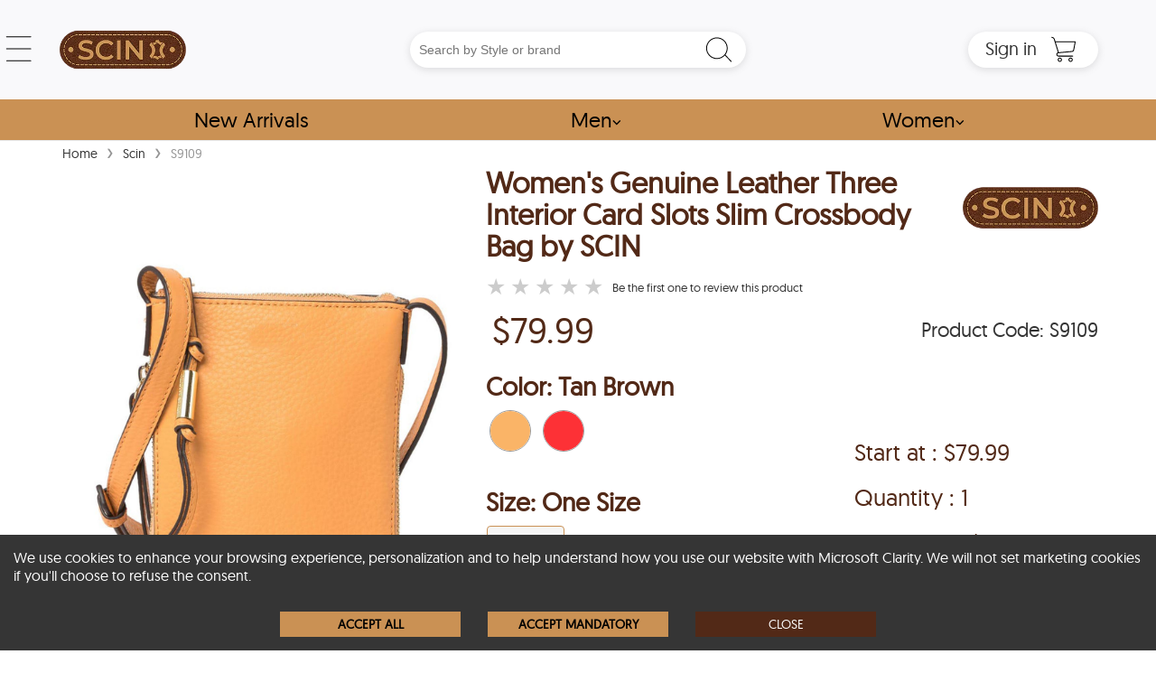

--- FILE ---
content_type: text/html
request_url: https://www.leatherscin.com/p/interior-card-slots-crossbody-bag-by-scin?vid=615182ed6ac2c0987e36608c
body_size: 29626
content:
<!DOCTYPE html>
<html lang="en-US" itemscope="" itemtype="https://schema.org/WebPage">
  <head>
    <meta charset="UTF-8" />
    <meta name="viewport" content="width=device-width, initial-scale=1, maximum-scale=2">
    <meta http-equiv="X-UA-Compatible" content="ie=edge" />
    
    <!-- hreflang tags for international SEO -->
    
    
    <link rel="preload" as="image" href="https://cdn.leatherscin.com/img/leatherscin-logo.webp" fetchpriority='high' />
    <link rel="preload" href="/themes/sportswearx/main_client_lib_07f519.js" as="script">
    <link rel="preload" href="/themes/headers/headerV2/header_lib_3df21a.js" as="script">



    <!-- Preconnect for faster connections -->
    <link rel="preconnect" href="https://www.leatherscin.com" />
    <link rel="preconnect" href="https://cdn.leatherscin.com" />
    
    
    <title data-react-helmet="true">Shop Women&#x27;s Genuine Leather Three Interior Card Slots Slim Crossbody Bag</title>
    <meta data-react-helmet="true" http-equiv="Content-Language" content="en-US"/><meta data-react-helmet="true" name="description" content="Shop At LeatherScin.Com – Home Of Top-Tier Leather Products For Men And Women. Jackets, Bags, And Corporate Gifts."/><meta data-react-helmet="true" name="keywords" content="Women&#x27;s Genuine Leather Three Interior Card Slots Slim Crossbody Bag"/><meta data-react-helmet="true" name="robots" content="all"/><meta data-react-helmet="true" property="og:locale" content="en_US"/><meta data-react-helmet="true" property="og:type" content="website"/><meta data-react-helmet="true" property="og:site_name" content="leatherscin.com"/><meta data-react-helmet="true" property="og:url" content="https://www.leatherscin.com/p/interior-card-slots-crossbody-bag-by-scin"/><meta data-react-helmet="true" property="og:title" content="Shop Women&#x27;s Genuine Leather Three Interior Card Slots Slim Crossbody Bag"/><meta data-react-helmet="true" property="og:description" content="Shop At LeatherScin.Com – Home Of Top-Tier Leather Products For Men And Women. Jackets, Bags, And Corporate Gifts."/><meta data-react-helmet="true" property="og:image" content=""/><meta data-react-helmet="true" property="twitter:card" content="summary_large_image"/><meta data-react-helmet="true" property="twitter:url" content="https://www.leatherscin.com/p/interior-card-slots-crossbody-bag-by-scin"/><meta data-react-helmet="true" property="twitter:title" content="Shop Women&#x27;s Genuine Leather Three Interior Card Slots Slim Crossbody Bag"/><meta data-react-helmet="true" property="twitter:description" content="Shop At LeatherScin.Com – Home Of Top-Tier Leather Products For Men And Women. Jackets, Bags, And Corporate Gifts."/><meta data-react-helmet="true" property="twitter:image" content=""/><meta data-react-helmet="true" property="fb:app_id" content="1229195437765470"/><meta data-react-helmet="true" itemprop="image" content=""/><meta data-react-helmet="true" itemprop="name" content="Shop Women&#x27;s Genuine Leather Three Interior Card Slots Slim Crossbody Bag"/><meta data-react-helmet="true" itemprop="description" content="Shop At LeatherScin.Com – Home Of Top-Tier Leather Products For Men And Women. Jackets, Bags, And Corporate Gifts."/><meta data-react-helmet="true" itemprop="url" content="https://www.leatherscin.com/p/interior-card-slots-crossbody-bag-by-scin"/>
    <link data-chunk="main" rel="preload" as="style" href="/main.72df713ffa8f2c699c29.css">
<link data-chunk="main" rel="preload" as="script" href="/main-client-bundle-301eff.js">
    <link data-chunk="main" rel="stylesheet" href="/main.72df713ffa8f2c699c29.css">


  <link rel="preload" href="/themes/sportswearx/main_theme_621ad203128d21d736af.css" as="style" onload="this.onload=null;this.rel='stylesheet'">
  <link rel="preload" href="/themes/headers/headerV2/header_theme_19e29f920d0aeaebbc31.css" as="style" onload="this.onload=null;this.rel='stylesheet'">

  <!-- MAIN CSS SECOND - Load with lower priority or async -->
  <link rel="stylesheet" href="https://cdn.leatherscin.com/css/default-v4.6.css" media="print" onload="this.onload=null;this.removeAttribute('media');">
  <link rel="preload" href="/themes/footers/footerV2/footer_theme_265add1c194ff5b9c92a.css" as="style" onload="this.onload=null;this.rel='stylesheet'">
  <!-- Fallback for no JavaScript -->
  <!-- Changes-->
  <noscript>
  <link rel="stylesheet" href="/themes/headers/headerV2/header_theme_19e29f920d0aeaebbc31.css">
  <link rel="stylesheet" href="/themes/sportswearx/main_theme_621ad203128d21d736af.css">
  <link rel="stylesheet" href="/themes/footers/footerV2/footer_theme_265add1c194ff5b9c92a.css">
  </noscript>
  <!-- Changes-->
  
  <!-- Icons -->
  <link rel="shortcut icon" href="https://cdn.leatherscin.com/img/16x16.png" />
  <link rel="apple-touch-icon" href="https://cdn.leatherscin.com/img/favicon-180x180.png" />
  <link rel="apple-touch-icon" sizes="180x180" href="https://cdn.leatherscin.com/img/favicon-180x180.png" />
  <link rel="icon" type="image/png" sizes="32x32" href="https://cdn.leatherscin.com/img/favicon-32x32.png" />
  <link rel="icon" type="image/png" sizes="16x16" href="https://cdn.leatherscin.com/img/16x16.png" />
    <!-- Inline Critical JS -->
    <script>
      window.BASE_URL = "https://emd.leatherscin.com";
      window.__STATE__ = {"productDetail":{"details":{"primaryCategory":"Bags","categoryIdsNIU":[{"_id":"6183957d2b299419981b60e5","categoryId":"60ed63dc70aa0e0013f237e3","displayOrder":15}],"additionalNotesHint":"","productStatus":"active","publishStatus":"published","colorList":[{"publishStatus":"published","colorFamily":"red","cmykCode":"","name":"Red","colorGroupHexCode":"FF0000","PMScolor":"","colorTitle":"Red","colorStatus":"active","title":"Red","rgbCode":"","_id":"69183d0261a0be0019d799a8","colorGroup":"Red","seName":"color-red","mediaType":[],"variationName":"color"},{"publishStatus":"published","colorFamily":"brown","cmykCode":"","name":"Tan Brown","colorGroupHexCode":"522917","PMScolor":"","colorTitle":"Tan Brown","colorStatus":"active","title":"Tan Brown","rgbCode":"","_id":"69183d0261a0be0019d799a9","colorGroup":"Brown ( Brand Color )","seName":"color-brown","mediaType":[],"variationName":"color"}],"averageProfit":39.99,"gender":"Female","productGroupDetail":null,"defaultSpecialStoreCategoryID":null,"brandAlt":"SCIN","brandId":"60ba23ed2fadecf2279bce51","alwaysInStock":true,"defaultspecialStoreCategoryID":null,"storeIdsNIU":[{"storeId":"60bdef557595c3001b8bf3ed","displayOrder":88,"_id":"615c43414b3e703d208e9926"}],"extendedDescription":"","isMustDecoration":false,"brandSeName":"scin","msrp":79.99,"productAsLowAsPrice":79.99,"defaultSpecialStoreID":null,"asLowAsPriceNonMAP":79.99,"media":{"imageFilename":"scin-13383-red.jpg","brandMediaDetail":[{"alt":"Brand Logo Image","displayOrder":1,"status":"active","displayLocation":"logoImage","title":"Brand Logo Image","_id":"666aa2567b4d8d82156ee5c2","source":"/scin.webp","mediaFormat":"webp_jpg","description":"Brand Logo Image","mediaType":"image","mediaDetails":[{"_id":"693da9cb16675000137c5023","deviceType":"desktop","mediaType":"webp","media":"/scin.webp"},{"_id":"693da9cb16675000137c5024","deviceType":"desktop","mediaType":"jpg","media":"/scin.jpg"},{"_id":"693da9cb16675000137c5025","deviceType":"mobile","mediaType":"webp","media":"/scin.webp"},{"_id":"693da9cb16675000137c5026","deviceType":"mobile","mediaType":"jpg","media":"/scin.jpg"}]},{"alt":"Brand Classification Image","displayOrder":3,"status":"active","displayLocation":"classificationImage","title":"Brand Classification Image","_id":"666aa2567b4d8d82156ee5c3","source":"/leather-scin-logo.png","mediaFormat":"webp_png","description":"Brand Classification Image","mediaType":"image"},{"alt":"Brand Featured Image","displayOrder":2,"status":"active","displayLocation":"featuredImage","title":"Brand Featured Image","_id":"666aa2567b4d8d82156ee5c4","source":"/scin.png","mediaFormat":"webp_png","description":"Brand Featured Image","mediaType":"image"},{"alt":"Brand Logo PDP Image","displayOrder":4,"status":"active","displayLocation":"brandLogoPdpImage","title":"Brand Logo PDP Image","_id":"666aa2567b4d8d82156ee5c5","source":"/scin.png","mediaFormat":"webp_png","description":"Brand Logo PDP Image","mediaType":"image"},{"alt":"Brand Logo Shopping Cart Image","displayOrder":4,"status":"active","displayLocation":"brandLogoCartImage","title":"Brand Logo Shopping Cart Image","_id":"666aa2567b4d8d82156ee5c6","source":"/scin.png","mediaFormat":"webp_png","description":"Brand Logo Shopping Cart Image","mediaType":"image"}],"brandSeName":"scin"},"averageSalePrice":79.99,"glossaryToolTip":"","userIncentiveTypeMessages":{},"classification":"Adult","isInStock":false,"hideSeNameInBreadcrumb":true,"shortName":"Women's Genuine Leather Three Interior Card Slots Slim Crossbody Bag","material":"sheepskin","createdOn":"2021-09-27T08:01:57.634Z","longName":"Women's Genuine Leather Three Interior Card Slots Slim Crossbody Bag","additionalDiscount":{"rewardOrRebate":{},"additionalDiscount":{}},"defaultSpecialStore":"60bdef557595c3001b8bf3ed","showPdpBrandLogoDesktop":true,"publishedDateTime":"Mon Sep 27 2021 13:01:57 GMT+0500 (Pakistan Standard Time)","productId":"13383","variationGroupList":[{"createdAt":"2026-01-19T13:47:40.575Z","name":"men","title":"Men","description":"","displayOrder":1,"status":"active","_id":"61d69e6b116ea9406066319e"},{"createdAt":"2026-01-19T13:47:40.575Z","name":"women","title":"Women","displayOrder":2,"description":"","status":"active","_id":"61d69e8d116ea9406066319f"},{"createdAt":"2026-01-19T13:47:40.575Z","name":"youthGirl","title":"Youth Girl","description":"","displayOrder":3,"status":"active","_id":"61d69e95116ea940606631a0"},{"createdAt":"2026-01-19T13:47:40.575Z","name":"youthBoys","title":"Youth Boys","description":"","displayOrder":4,"status":"active","_id":"61d69ee0116ea940606631a1"}],"averageCost":40,"variantCount":2,"averageMargin":99.97,"productDescriptionTitle":"Description","DefaultCategoryRank":{"salesRankSpecialStore":null,"quantityRankSpecialStore":null,"salesRankCategory":null,"quantityRankCategory":null,"_id":"69183d0261a0be0019d799a6"},"sizesRange":"One Size","variationGroup":"new","asLowAsVariantId":"0","Brands":[],"colorCount":2,"displayOrder":444,"defaultVariationGroup":"","fitOptions":"","discountMessages":{},"variants":[{"variationLevelOneDetail":{"title":"Tan Brown","colorGroup":"brown","hexCode":"FAB467,FAB467,FAB467","rgbCode":"","pmsCode":"","cmykCode":""},"variationLevelOneId":"615182ed6ac2c0987e36608c","displayOrder":1,"variationLevelTwo":[{"msrp":79.99,"soldByIncrement":null,"productVariantDescription":"<p>Designed to be slung over your shoulders, <a href=\"https://www.leatherscin.com/leather-crossbody-bags\" rel=\"noopener noreferrer\" target=\"_blank\">cross-body bags</a> keep your hands free when youre on the go. Lightweight and unique in style, it allows you to carry all your essentials in style. It comes with a zip closure, an adjustable crossbody strap, and a zipped gusset. In addition, it also features an exterior slip pocket and three interior card slots. Designed by the experts and made from the finest quality leather, it is a high-end article at an incredible price. Add to your cart now!</p>","variationGroup":"new","variationLevelTwoDetail":{"title":"One Size","image":""},"displayOrder":1,"priceRetail":"79.99","productVariantExtendedDescription":"","soldByMinimumQuantity":null,"mediaDetail":[{"alt":"scin-13383-tanbrown.jpg","displayOrder":1,"status":"active","displayLocation":"variationLargeImageFront","title":"scin-13383-tanbrown.jpg","_id":"61d69183116ea94060662be8","source":"/scin-13383-tanbrown.jpg","description":"scin-13383-tanbrown.jpg","mediaType":"variationLargeImageFront"},{"alt":"scin-13383-tanbrown-side.jpg","displayOrder":2,"status":"active","displayLocation":"variationLargeImageSlide","title":"scin-13383-tanbrown-side.jpg","_id":"61d69183116ea94060662be9","source":"/scin-13383-tanbrown-side.jpg","description":"scin-13383-tanbrown-side.jpg","mediaType":"variationLargeImageSlide"},{"alt":"scin-13383-tanbrown-back.jpg","displayOrder":3,"status":"active","displayLocation":"variationLargeImageSideAdditional","title":"scin-13383-tanbrown-back.jpg","_id":"61d69183116ea94060662bea","source":"/scin-13383-tanbrown-back.jpg","description":"scin-13383-tanbrown-back.jpg","mediaType":"variationLargeImageSideAdditional"}],"isAllowedForShipping":true,"productName":"Women's Genuine Leather Three Interior Card Slots Slim Crossbody Bag by SCIN","_id":"615182ed6ac2c0987e36608c","variationLevelTwo":{"title":"size","value":"One Size"},"inventory":999,"orderToShipDays":null,"features":["","","","",""],"sku":"S9109","seName":""}],"title":"","priceRetail":"79.99"},{"variationLevelOneDetail":{"title":"Red","colorGroup":"red","hexCode":"FD3136,FD3136,FD3136","rgbCode":"","pmsCode":"","cmykCode":""},"variationLevelOneId":"615182ed6ac2c0987e36608b","displayOrder":1,"variationLevelTwo":[{"msrp":79.99,"soldByIncrement":null,"productVariantDescription":"<p>Designed to be slung over your shoulders, <a href=\"https://www.leatherscin.com/leather-crossbody-bags\" rel=\"noopener noreferrer\" target=\"_blank\">cross-body bags</a> keep your hands free when youre on the go. Lightweight and unique in style, it allows you to carry all your essentials in style. It comes with a zip closure, an adjustable crossbody strap, and a zipped gusset. In addition, it also features an exterior slip pocket and three interior card slots. Designed by the experts and made from the finest quality leather, it is a high-end article at an incredible price. Add to your cart now!</p>","variationGroup":"new","variationLevelTwoDetail":{"title":"One Size","image":""},"displayOrder":1,"priceRetail":"79.99","productVariantExtendedDescription":"","soldByMinimumQuantity":null,"mediaDetail":[{"alt":"scin-13383-red.jpg","displayOrder":1,"status":"active","displayLocation":"variationLargeImageFront","title":"scin-13383-red.jpg","_id":"61d69183116ea94060662be8","source":"/scin-13383-red.jpg","description":"scin-13383-red.jpg","mediaType":"variationLargeImageFront"},{"alt":"scin-13383-red-inside.jpg","displayOrder":2,"status":"active","displayLocation":"variationLargeImageSlide","title":"scin-13383-red-inside.jpg","_id":"61d69183116ea94060662be9","source":"/scin-13383-red-inside.jpg","description":"scin-13383-red-inside.jpg","mediaType":"variationLargeImageSlide"},{"alt":"scin-13383-red-back.jpg","displayOrder":3,"status":"active","displayLocation":"variationLargeImageSideAdditional","title":"scin-13383-red-back.jpg","_id":"61d69183116ea94060662bea","source":"/scin-13383-red-back.jpg","description":"scin-13383-red-back.jpg","mediaType":"variationLargeImageSideAdditional"}],"isAllowedForShipping":true,"productName":"Women's Genuine Leather Three Interior Card Slots Slim Crossbody Bag by SCIN","_id":"615182ed6ac2c0987e36608b","variationLevelTwo":{"title":"size","value":"One Size"},"inventory":999,"orderToShipDays":null,"features":["","","","",""],"sku":"S9109","seName":""}],"title":"","priceRetail":"79.99"}],"offeredAt":[{"_id":"641027ed20f69f13f318e714","isEligible":true,"shoppingFeed":true,"channelId":"616fd1f52b299419981b51d0"},{"_id":"641027ed20f69f13f318e715","isEligible":true,"shoppingFeed":true,"channelId":"616fd1f52b299419981b51d1"},{"_id":"641027ed20f69f13f318e716","isEligible":true,"shoppingFeed":true,"channelId":"616fd1f52b299419981b51d2"},{"_id":"641027ed20f69f13f318e717","isEligible":true,"shoppingFeed":true,"channelId":"616fd1f52b299419981b51d3"},{"_id":"641027ed20f69f13f318e718","isEligible":true,"shoppingFeed":true,"channelId":"616fd1f52b299419981b51d4"},{"_id":"641027ed20f69f13f318e719","isEligible":true,"shoppingFeed":true,"channelId":"616fd1f52b299419981b51d5"},{"_id":"641027ed20f69f13f318e71a","isEligible":true,"shoppingFeed":true,"channelId":"618571ba51e6492de0b66c9e"},{"_id":"641027ed20f69f13f318e71b","isEligible":true,"shoppingFeed":true,"channelId":"6350f7c97c5fd7de374db2bf"},{"_id":"641027ed20f69f13f318e71c","isEligible":true,"shoppingFeed":true,"channelId":"6350f7e77c5fd7de374db613"}],"soldByMinimumQuantity":null,"shopNowUrl":"","asLowAsPriceLogEmbroidered":"0","widgets":[],"isAdditionalNotes":true,"skuCount":0,"isFreeShip":false,"brandName":"SCIN","department":"women","Stores":[{"_id":"67235150f56da06e9965a1ec","status":"active","displayOrder":15,"isDefault":false,"storeId":"60bdef557595c3001b8bf3ed","categoryId":"60ed63dc70aa0e0013f237e3"}],"allowMap":false,"allowDiscountOnMAP":false,"variationLevelOneList":{"_id":"616fdef92b299419981b5521","businessId":"60ba06722fadecf22764a60a","name":"variationLevelOneList","description":"Variation Level One List","dropdownList":[{"createdAt":"2026-01-19T13:47:40.580Z","name":"color","title":"Color","displayOrder":1,"status":"active","_id":"61d69e6b116ea9406066319e","additionalData":{"sortingBy":"displayOrder","sortingOrder":1}},{"createdAt":"2026-01-19T13:47:40.580Z","name":"size","title":"Size","displayOrder":2,"status":"active","_id":"61d69e8d116ea9406066319f","additionalData":{"sortingBy":"displayOrder","sortingOrder":1}},{"createdAt":"2026-01-19T13:47:40.580Z","name":"capacity","title":"Capacity","displayOrder":3,"status":"active","_id":"61d69e95116ea940606631a0","additionalData":{"sortingBy":"title","sortingOrder":1}},{"createdAt":"2026-01-19T13:47:40.580Z","name":"speed","title":"Speed","displayOrder":4,"status":"active","_id":"61d69ee0116ea940606631a1","additionalData":{"sortingBy":"title","sortingOrder":1}},{"createdAt":"2026-01-19T13:47:40.580Z","name":"generation","title":"Generation","displayOrder":5,"status":"active","_id":"61d69eef116ea940606631a2","additionalData":{"sortingBy":"title","sortingOrder":1}}]},"reviewsCount":0,"isMAPEnforced":false,"HTScode":null,"asLowAsPrice":"79.99","mediaDetail":[{"alt":"Genuine Leather Three Interior Card Slots Slim Crossbody Bag by SCIN","displayOrder":1,"status":"active","displayLocation":"productListImage","title":"Genuine Leather Three Interior Card Slots Slim Crossbody Bag by SCIN","_id":"61f0f0a6a3432f266cb40d4d","source":"/scin-13383-red.jpg","description":"scin-13383-red.jpg","mediaType":"productListImage"},{"alt":"Genuine Leather Three Interior Card Slots Slim Crossbody Bag by SCIN","displayOrder":2,"status":"active","displayLocation":"productLargeImageFront","title":"Genuine Leather Three Interior Card Slots Slim Crossbody Bag by SCIN","_id":"61f0f0a6a3432f266cb40d4e","source":"/scin-13383-red.jpg","description":"scin-13383-red.jpg","mediaType":"productLargeImageFront"}],"showPdpBrandLogoMobile":false,"variationLevelOne":{"variationName":"color","desktopPresentation":"colorCircle","mobilePresentation":"colorCircle"},"Ranking":{"OverallRankingRevenue":null,"OverallRankingUnitSold":null,"_id":"69183d0261a0be0019d799a7"},"associateTypeList":{"_id":"61827ca62b299419981b5fc6","businessId":"60ba06722fadecf22764a60a","name":"associateType","description":"Associate Type","dropdownList":[{"createdAt":"2026-01-19T13:47:40.568Z","_id":"61827ca62b299419981b5fc2","name":"companion","title":"Companion","description":"Companion","status":"active","displayOrder":1},{"createdAt":"2026-01-19T13:47:40.569Z","_id":"61827ca62b299419981b5fc3","name":"comparable","title":"Comparable","description":"Comparable","status":"active","displayOrder":2},{"createdAt":"2026-01-19T13:47:40.569Z","_id":"61827ca62b299419981b5fc4","name":"identicalStyles","title":"Identical Styles","description":"Identical Styles","status":"active","displayOrder":3},{"createdAt":"2026-01-19T13:47:40.569Z","_id":"61827ca62b299419981b5fc5","name":"looksStyles","title":"Look Styles","description":"Look Styles","status":"active","displayOrder":4}]},"__v":0,"configuration":{"plpListVariations":false,"searchListVariations":false,"sitemapListVariations":false,"productTemplate":"pdpDefaultTheme"},"showStockCount":"true","careInstructions":"","allowUserIncentive":false,"googleCategory":"","distributorStyleCode":"S9109","isSpecialBuy":false,"productDiscountAllowed":false,"topNSeller":359,"isFeatured":true,"productDiscountProfile":{},"variationLevelTwoList":{"_id":"616fdf002b299419981b5530","businessId":"60ba06722fadecf22764a60a","name":"variationLevelTwoList","description":"Variation Level Two List","dropdownList":[{"createdAt":"2026-01-19T13:47:40.584Z","name":"color","title":"Color","displayOrder":1,"status":"active","_id":"61d69e6b116ea9406066319e","additionalData":{"sortingBy":"displayOrder","sortingOrder":1}},{"createdAt":"2026-01-19T13:47:40.584Z","name":"size","title":"Size","displayOrder":2,"status":"active","_id":"61d69e8d116ea9406066319f","additionalData":{"sortingBy":"displayOrder","sortingOrder":1}},{"createdAt":"2026-01-19T13:47:40.584Z","name":"capacity","title":"Capacity","displayOrder":3,"status":"active","_id":"61d69e95116ea940606631a0","additionalData":{"sortingBy":"title","sortingOrder":1}},{"createdAt":"2026-01-19T13:47:40.584Z","name":"speed","title":"Speed","displayOrder":4,"status":"active","_id":"61d69ee0116ea940606631a1","additionalData":{"sortingBy":"title","sortingOrder":1}},{"createdAt":"2026-01-19T13:47:40.584Z","name":"generation","title":"Generation","displayOrder":5,"status":"active","_id":"61d69eef116ea940606631a2","additionalData":{"sortingBy":"title","sortingOrder":1}}]},"additionalNotesLabel":"","userIncentiveType":"","productAlertMessage":"","packSize":1,"_id":"615182766ac2c0987e3613d2","businessType":"Dealer","type":"default","businessId":"60ba06722fadecf22764a60a","variationLevelTwo":{"variationName":"size","desktopPresentation":"quantityBox","mobilePresentation":"dropDown"},"aggregateRating":0,"madeInCountry":{},"description":"<p>Designed to be slung over your shoulders, <a href=\"https://www.leatherscin.com/leather-crossbody-bags\" rel=\"noopener noreferrer\" target=\"_blank\">cross-body bags</a> keep your hands free when youre on the go. Lightweight and unique in style, it allows you to carry all your essentials in style. It comes with a zip closure, an adjustable crossbody strap, and a zipped gusset. In addition, it also features an exterior slip pocket and three interior card slots. Designed by the experts and made from the finest quality leather, it is a high-end article at an incredible price. Add to your cart now!</p>","features":["Genuine leather","Zip closure","Adjustable crossbody strap","Zip gusset","Exterior slip pocket","Three interior card slots\n","Slim crossbody leather bag"],"productVariants":null,"seName":"interior-card-slots-crossbody-bag-by-scin","msrpLogEmbroidered":"0","styleCode":"S9109","sizeList":[{"size":"One Size","variationName":"size","title":"One Size","seName":"size-one-size","displayOrder":1}],"defaultVariantId":"615182ed6ac2c0987e36608c","viewType":""},"orderSkus":[],"productTopList":[],"surveyTemplateStatus":"begin","selectedColor":"","error":null,"reviewsListStatus":"begin","loadProductDetailStatus":"success","productSizeChart":[],"idBySeName":{},"reviewsSubmit":false,"tableMeta":{},"surveyTemplate":{},"defaultVariationLevelOne":{"variationLevelOneDetail":{"title":"Tan Brown","colorGroup":"brown","hexCode":"FAB467,FAB467,FAB467","rgbCode":"","pmsCode":"","cmykCode":""},"variationLevelOneId":"615182ed6ac2c0987e36608c","displayOrder":1,"variationLevelTwo":[{"msrp":79.99,"soldByIncrement":null,"productVariantDescription":"<p>Designed to be slung over your shoulders, <a href=\"https://www.leatherscin.com/leather-crossbody-bags\" rel=\"noopener noreferrer\" target=\"_blank\">cross-body bags</a> keep your hands free when youre on the go. Lightweight and unique in style, it allows you to carry all your essentials in style. It comes with a zip closure, an adjustable crossbody strap, and a zipped gusset. In addition, it also features an exterior slip pocket and three interior card slots. Designed by the experts and made from the finest quality leather, it is a high-end article at an incredible price. Add to your cart now!</p>","variationGroup":"new","variationLevelTwoDetail":{"title":"One Size","image":""},"displayOrder":1,"priceRetail":"79.99","productVariantExtendedDescription":"","soldByMinimumQuantity":null,"mediaDetail":[{"alt":"scin-13383-tanbrown.jpg","displayOrder":1,"status":"active","displayLocation":"variationLargeImageFront","title":"scin-13383-tanbrown.jpg","_id":"61d69183116ea94060662be8","source":"/scin-13383-tanbrown.jpg","description":"scin-13383-tanbrown.jpg","mediaType":"variationLargeImageFront"},{"alt":"scin-13383-tanbrown-side.jpg","displayOrder":2,"status":"active","displayLocation":"variationLargeImageSlide","title":"scin-13383-tanbrown-side.jpg","_id":"61d69183116ea94060662be9","source":"/scin-13383-tanbrown-side.jpg","description":"scin-13383-tanbrown-side.jpg","mediaType":"variationLargeImageSlide"},{"alt":"scin-13383-tanbrown-back.jpg","displayOrder":3,"status":"active","displayLocation":"variationLargeImageSideAdditional","title":"scin-13383-tanbrown-back.jpg","_id":"61d69183116ea94060662bea","source":"/scin-13383-tanbrown-back.jpg","description":"scin-13383-tanbrown-back.jpg","mediaType":"variationLargeImageSideAdditional"}],"isAllowedForShipping":true,"productName":"Women's Genuine Leather Three Interior Card Slots Slim Crossbody Bag by SCIN","_id":"615182ed6ac2c0987e36608c","variationLevelTwo":{"title":"size","value":"One Size"},"inventory":999,"orderToShipDays":null,"features":["","","","",""],"sku":"S9109","seName":""}],"title":"","priceRetail":"79.99"},"productTopListStatus":"begin","crosssellProducts":{},"defaultVariationLevelTwo":{"msrp":79.99,"soldByIncrement":null,"productVariantDescription":"<p>Designed to be slung over your shoulders, <a href=\"https://www.leatherscin.com/leather-crossbody-bags\" rel=\"noopener noreferrer\" target=\"_blank\">cross-body bags</a> keep your hands free when youre on the go. Lightweight and unique in style, it allows you to carry all your essentials in style. It comes with a zip closure, an adjustable crossbody strap, and a zipped gusset. In addition, it also features an exterior slip pocket and three interior card slots. Designed by the experts and made from the finest quality leather, it is a high-end article at an incredible price. Add to your cart now!</p>","variationGroup":"new","variationLevelTwoDetail":{"title":"One Size","image":""},"displayOrder":1,"priceRetail":"79.99","productVariantExtendedDescription":"","soldByMinimumQuantity":null,"mediaDetail":[{"alt":"scin-13383-tanbrown.jpg","displayOrder":1,"status":"active","displayLocation":"variationLargeImageFront","title":"scin-13383-tanbrown.jpg","_id":"61d69183116ea94060662be8","source":"/scin-13383-tanbrown.jpg","description":"scin-13383-tanbrown.jpg","mediaType":"variationLargeImageFront"},{"alt":"scin-13383-tanbrown-side.jpg","displayOrder":2,"status":"active","displayLocation":"variationLargeImageSlide","title":"scin-13383-tanbrown-side.jpg","_id":"61d69183116ea94060662be9","source":"/scin-13383-tanbrown-side.jpg","description":"scin-13383-tanbrown-side.jpg","mediaType":"variationLargeImageSlide"},{"alt":"scin-13383-tanbrown-back.jpg","displayOrder":3,"status":"active","displayLocation":"variationLargeImageSideAdditional","title":"scin-13383-tanbrown-back.jpg","_id":"61d69183116ea94060662bea","source":"/scin-13383-tanbrown-back.jpg","description":"scin-13383-tanbrown-back.jpg","mediaType":"variationLargeImageSideAdditional"}],"isAllowedForShipping":true,"productName":"Women's Genuine Leather Three Interior Card Slots Slim Crossbody Bag by SCIN","_id":"615182ed6ac2c0987e36608c","variationLevelTwo":{"title":"size","value":"One Size"},"inventory":999,"orderToShipDays":null,"features":["","","","",""],"sku":"S9109","seName":""},"reviews":[],"selectedSize":""},"cart":{"cart":{"order":{},"orderSkus":[],"itemsCount":0,"totalValue":0,"buySoonItemsCount":0},"placeOrderError":"","isDeletingPaymentInfo":false,"errorApplyingCoupon":null,"addThirdPartyOrdersError":null,"isUpdatingCartAddress":false,"isLoadingCartStatus":"","isApplyingCoupon":false,"errorDeletingPaymentInfo":null,"errorUpdatingCartAddress":null,"isAddingPaymentInfo":false,"errorAddingPaymentInfo":null,"applyingCouponStatus":"","errorUpdatingCart":null,"errorLoadingAddresses":null,"errorPlaceOrder":null,"errorRemovingCoupon":null,"lastOrderPlacedId":null,"errorDeletingCart":null,"isUpdatingCart":false,"isLoadingAddresses":false,"isRemovingCoupon":false,"isDeletingCart":false,"addressList":[],"isLoadingCart":true,"errorLoadingCart":null,"isPlacingOrder":false,"showStockCount":"true","addThirdPartyOrdersStatus":"","addThirdPartyOrdersLoading":false,"errorAddingItemToCart":null,"updatingCartStatus":"","isAddingItemToCart":false,"placeOrderStatus":"","isAddingPaymentInfoSuccess":false},"notificationReducer":{"addNotificationStatus":"","error":null},"entities":{"byID":{},"alphaSorted":[],"byCategoryID":{},"byEntityName":{}},"applicationListValue":{"listValues":{"productFitList":{},"headingList":{},"publishedStatus":{},"mediaMediumTypes":{},"muteSubType":{},"sharedItemTypes":{},"productAssociateStatus":{},"widgetBooleanList":{},"scheduleTimeList":{},"socialMediaTypes":{},"specialStoreType":{},"domainList":{},"ageClassificationList":{},"notificationTypeList":{},"affiliateContactStatusList":{},"affiliateMyLinksEntity":{},"recordStatus":{},"delaySpeed":{},"contentRecordType":{},"statusLabelValues":{},"dataType":{},"myAffiliateNetworkSearchFilterDays":{},"affiliateMyLinkStatus":{},"productSKUAttributes":{},"imageFileFormats":{},"contentTemplateStatus":{},"materialList":{},"homeBannerType":{},"videoFileFormats":{},"boleanStatus":{},"errorCodeStatus":{},"colorFamily":{},"productTypeList":{},"productTemplateList":{},"headerType":{},"resourceType":{},"readStatus":{},"reviewStatusList":{},"faqStatus":{},"themesList":{},"pageType":{},"productSortingOptions":{},"deliveryOptions":{},"affiliateIncentiveTypeStatus":{},"urlSaveList":{},"variationGroupList":{},"affiliateLinkPageItems":{},"localPageStatusList":{},"nameTitleList":{},"applicationConfigurationGroupStatus":{},"dimensionsList":{},"supportedVideoList":{},"affiliateProfileStatusList":{},"indexType":{},"surveyStatus":{},"staticPageStatusList":{},"sharedItemMediaTypes":{},"urlInfoStatusList":{},"billingStatus":{},"orderVoidReasons":{},"affiliateEarningStatusList":{},"rowSpeed":{},"brandClassification":{},"osNameList":{},"urlRedirectTypes":{},"additionalPartNumbersList":{},"specialStoreClassification":{},"productGroupList":{},"applicationAdminNotificationTypes":{},"dealerDomainStatus":{},"skuStatus":{},"communicationType":{},"userRolesList":{},"webMarketingMediaList":{},"contactFormStatusType":{},"widgetCategoryPanelImageTypeList":{},"browserNameList":{},"userRoleStatusList":{},"variationMedia":{},"affiliateClassificationList":{},"menuStatus":{},"incentiveClassification":{},"salestaxStatus":{},"linkTypeList":{},"retailLocationType":{},"faqCategories":{},"status":{},"batchProcessList":{},"variationLevelOneList":{},"affiliateActionStatusList":{},"widgetRatingStar":{},"contentType":{},"widgetStatusList":{},"applicationDeliveryChannels":{},"presentationType":{},"supportedMediaList":{},"affiliateEarningPageItems":{},"productMedia":{},"billingType":{},"colorStatus":{},"affiliateLevelList":{},"googleCategoryList":{},"mediaStatus":{},"productPageWidthOptions":{},"domainStatus":{},"notificationChannelList":{},"specialStoreMediaType":{},"suggestionSubType":{},"salePriceOption":{},"countriesLanguageCodeList":{},"brandStatusList":{},"categoryType":{},"affiliatePaymentsList":{},"associateType":{},"skuFulFilmentStatus":{},"sizePresentationList":{},"variationLevelTwoList":{},"headerMenuBadgesList":{},"specialStoreStatus":{},"weightUnitList":{},"colorPresentationList":{},"appType":{},"userStatusList":{},"entityTypeList":{},"billingIsDefault":{},"orderProductionStages":{},"affiliateStatusList":{},"urlRedirectStatus":{},"myAffiliateNetworkSelectionList":{},"affiliateSelectionList":{},"animationType":{},"mediaType":{},"offerChannelsStatus":{},"affiliateContactPageItems":{},"thirdPartyOrderChannels":{},"productDepartmentList":{},"productStatusList":{},"sharedItemAssociatedEntities":{},"sizeChartAttribute":{},"genderList":{}},"appListValues":[],"appListValueDropdownList":[],"dropDownDetail":{},"gettingAppListValueAuditTrailDetailStatus":"","addingAppListValueDropdownError":null,"appListValueDetailError":null,"addingAppListValueNote":"","isAddingValue":false,"appListValueDropdownListError":null,"error":null,"errorAddingValue":null,"gettingAppListValueStatus":"","updatingAppListValueStatus":"","gettingAppListValueDropdownDetailStatus":"","gettingAppListValueNotes":"","updatingAppListValueDropdownDetailStatus":"","errorAddingAppListValueNote":null,"appListValueAuditTrailDetail":{},"updatingAppListValueDropdownDetailError":null,"dropdownList":[],"appListValueNotes":[],"appListValueDetails":{},"appListValueDropdownListTableMeta":{},"isLoading":false,"listValuesById":[],"tableMeta":{},"appListValueNotesMeta":{},"appListValueDropdownDetailError":null,"gettingAppListValueAuditTrailDetailError":null,"addingAppListValueDropdownStatus":"","appListValueError":null,"gettingAppListValueDropdownListStatus":"","gettingAppListValueDetailStatus":"","errorLoadingAppListValueNotes":null,"appListValueDropdownDetails":{}},"businessProfileReducer":{"isLoading":false,"error":null,"businessProfileClientList":[],"isCompanyUrlExists":false,"isCompanyUrlExistsDetail":{}},"breadCrumb":{"isLoadingBC":false,"details":[]},"domain":{"currentConfigAppId":"60ba06722fadecf22764a60a","allDomain":[],"currentBanner":{},"error":null,"currentLinkAppId":"60ba06722fadecf22764a60a","headerByContext":{},"linksByAppId":{"60ba06722fadecf22764a60a":{"_id":"60ba06882fadecf227650646","businessId":"60ba06722fadecf22764a60a","__v":0,"bottomTrim":[{"displayOnMobile":true,"isOpenLinkinNewTab":false,"name":"Warranty Info","externalDomain":false,"sortOrder":2,"subnodes":[],"status":"active","title":"Warranty Info","_id":"62148151ee8aa20013e34720","seName":"/warranty-info"},{"displayOnMobile":true,"isOpenLinkinNewTab":false,"name":"Cookies Notice","externalDomain":false,"domainName":"https://www.leatherscin.com","sortOrder":4,"subnodes":[],"status":"active","title":"Cookies Notice","_id":"62148167e3f997001273a153","seName":"/cookie-notice"},{"displayOnMobile":true,"isOpenLinkinNewTab":false,"name":"Privacy Policy","externalDomain":false,"sortOrder":3,"subnodes":[],"status":"active","title":"Privacy Policy","_id":"6214815de3f997001273a152","seName":"/privacy-policy"},{"displayOnMobile":true,"isOpenLinkInNewTab":false,"name":"Conditions of Use","externalDomain":false,"sortOrder":1,"subnodes":[],"status":"active","title":"Conditions of Use","_id":"6214814ae3f997001273a151","seName":"/condition-of-use"},{"displayOnMobile":true,"isOpenLinkinNewTab":false,"name":"FAQs","externalDomain":false,"sortOrder":5,"subnodes":[],"status":"active","title":"FAQs","_id":"6214817ce3f997001273a156","seName":"/faq"}],"footer":[{"isOpenLinkInNewTab":true,"name":"About SCIN","externalDomain":false,"sortOrder":1,"subnodes":[{"externalDomain":false,"status":"active","isOpenLinkInNewTab":false,"_id":"62186dd46733db0013eb2d23","sortOrder":0,"name":"Our Affiliate Program","seName":"/become-our-affiliate-partner","title":"Our Affiliate Program"},{"externalDomain":false,"status":"active","isOpenLinkInNewTab":false,"_id":"62186dd72db9f00013e521ee","sortOrder":1,"name":"Return and Exchange","seName":"/return-exchange","title":"Return and Exchange"},{"externalDomain":false,"status":"active","isOpenLinkInNewTab":false,"_id":"62147ff6e3f997001273a129","sortOrder":2,"name":"Shipping Information","seName":"/shipping-information","title":"Shipping Information"},{"externalDomain":false,"status":"active","isOpenLinkInNewTab":false,"_id":"62c2ab90ca0a71001a912689","sortOrder":3,"name":"Shop at Resellers ","title":"Shop at Resellers ","seName":"/shop-at-reseller"},{"externalDomain":false,"status":"active","isOpenLinkInNewTab":false,"_id":"62148001ee8aa20013e34703","sortOrder":4,"name":"Wholesale Leather Supplier","title":"Wholesale Leather Supplier","seName":"/wholesale-leather-supplier"},{"externalDomain":false,"status":"active","isOpenLinkInNewTab":false,"_id":"637b6fff91baa3001a2019b9","sortOrder":4,"name":"Coupons & Specials","title":"Coupons & Specials","seName":"/coupons-specials"},{"externalDomain":false,"status":"active","isOpenLinkInNewTab":false,"_id":"6214800be3f997001273a12a","sortOrder":5,"name":"Leather Jacket Size Chart","title":"Leather Jacket Size Chart","seName":"/leather-jacket-size-chart"},{"externalDomain":false,"status":"active","isOpenLinkInNewTab":false,"_id":"62148014e3f997001273a12d","sortOrder":6,"name":"Contact Us","title":"Contact Us","seName":"/contact-us"},{"isOpenLinkInNewTab":false,"name":"Blog","externalDomain":true,"domainName":"https://www.leatherscin.com/","sortOrder":7,"status":"active","title":"Blog","_id":"62148027e3f997001273a133","seName":"blog/"}],"status":"active","title":"About SCIN","_id":"62186dab6733db0013eb2d07","seName":"/about-scin"},{"isOpenLinkInNewTab":false,"name":"Popular Leather Type","externalDomain":true,"domainName":"https://www.leatherscin.com","sortOrder":5,"subnodes":[{"externalDomain":false,"status":"active","isOpenLinkInNewTab":false,"_id":"6257de455b2aa0001781f1b3","sortOrder":1,"name":"Sheepskin Leather Jackets","seName":"/sheepskin-leather-jackets","title":"Sheepskin Leather Jackets"},{"externalDomain":false,"status":"active","isOpenLinkInNewTab":false,"_id":"6257de774c23d80018671070","sortOrder":2,"name":"Goatskin Leather Jackets","seName":"/goatskin-leather-jackets","title":"Goatskin Leather Jackets"},{"externalDomain":false,"status":"active","isOpenLinkInNewTab":false,"_id":"6257de9a5b2aa0001781f1b4","sortOrder":3,"name":"Cowhide Leather Jackets","seName":"/cowhide-leather-jackets","title":"Cowhide Leather Jackets"},{"externalDomain":false,"status":"active","isOpenLinkInNewTab":false,"_id":"638f3dc53efabe001a344d8b","sortOrder":4,"name":"Local Leather Jackets","title":"Local Leather Jackets","seName":"/lp/local-leather-jackets"},{"externalDomain":false,"status":"active","isOpenLinkInNewTab":false,"_id":"638f3dde3efabe001a344d8c","sortOrder":5,"name":"Local Leather Bags","title":"Local Leather Bags","seName":"/lp/local-leather-bags"}],"status":"active","title":"Popular Leather Type","_id":"62147f93e3f997001273a116","seName":"/blog/types-of-leather/"},{"isOpenLinkInNewTab":true,"name":"Popular Colors","externalDomain":true,"domainName":"https://www.leatherscin.com","sortOrder":4,"subnodes":[{"externalDomain":false,"status":"active","isOpenLinkInNewTab":false,"_id":"6257dfd15b2aa0001781f1b7","sortOrder":1,"name":"Black Leather Jackets","seName":"/black-leather-jackets","title":"Black Leather Jackets"},{"externalDomain":false,"status":"active","isOpenLinkInNewTab":false,"_id":"6257e0154c23d80018671079","sortOrder":2,"name":"Men Black Leather Jackets","seName":"/men-black-leather-jackets","title":"Men Black Leather Jackets"},{"externalDomain":false,"status":"active","isOpenLinkInNewTab":false,"_id":"6257e03b4c23d8001867107a","sortOrder":3,"name":"Women Black Leather Jackets","seName":"/women-black-leather-jackets","title":"Women Black Leather Jackets"},{"externalDomain":false,"status":"active","isOpenLinkInNewTab":false,"_id":"6257e05c5b2aa0001781f1b8","sortOrder":4,"name":"Brown Leather Jackets","seName":"/brown-leather-jackets","title":"Brown Leather Jackets"},{"externalDomain":false,"status":"active","isOpenLinkInNewTab":false,"_id":"6257e0775b2aa0001781f1b9","sortOrder":5,"name":"Cognac Leather Jackets","seName":"/cognac-leather-jackets","title":"Cognac Leather Jackets"},{"externalDomain":false,"status":"active","isOpenLinkInNewTab":false,"_id":"6257e0924c23d8001867107b","sortOrder":6,"name":"Blue Leather Jackets","title":"Blue Leather Jackets","seName":"/blue-leather-jackets"},{"externalDomain":false,"status":"active","isOpenLinkInNewTab":false,"_id":"6257e0b45b2aa0001781f1ba","sortOrder":7,"name":"Green Leather Jackets","seName":"/green-leather-jackets","title":"Green Leather Jackets"},{"externalDomain":false,"status":"active","isOpenLinkInNewTab":false,"_id":"6257e0ce5b2aa0001781f1bb","sortOrder":8,"name":"Red Leather Jackets","seName":"/red-leather-jackets","title":"Red Leather Jackets"},{"externalDomain":false,"status":"active","isOpenLinkInNewTab":false,"_id":"6257e0ee4c23d8001867107c","sortOrder":9,"name":"Tan Leather Jackets","seName":"/tan-leather-jackets","title":"Tan Leather Jackets"}],"status":"active","title":"popular leather jacket colors","_id":"62147f9fee8aa20013e346f5","seName":"/blog/leather-jacket-colors/"},{"isOpenLinkInNewTab":false,"name":"Leather Jackets Collection","externalDomain":false,"sortOrder":2,"subnodes":[{"externalDomain":false,"status":"active","isOpenLinkInNewTab":false,"_id":"6900ed1473b23b0013de8c6d","sortOrder":1,"name":"Men Aviator Leather Jacket","title":"Men Aviator Leather Jacket","seName":"/men-aviator-leather-jackets"},{"externalDomain":false,"status":"active","isOpenLinkInNewTab":false,"_id":"6900ed4373b23b0013de8c70","sortOrder":2,"name":"Men Bomber Leather Jacket","title":"Men Bomber Leather Jacket","seName":"/men-bomber-leather-jackets"},{"externalDomain":false,"status":"active","isOpenLinkInNewTab":false,"_id":"6900ed6073b23b0013de8c73","sortOrder":3,"name":"Men Biker Leather Jacket","title":"Men Biker Leather Jacket","seName":"/men-biker-leather-jackets"},{"externalDomain":false,"status":"active","isOpenLinkInNewTab":false,"_id":"6900ee82a2ded8001327be61","sortOrder":4,"name":"Men Shearling Leather Jacket","title":"Men Shearling Leather Jacket","seName":"/men-shearling-leather-jackets"},{"externalDomain":false,"status":"active","isOpenLinkInNewTab":false,"_id":"6900eead73b23b0013de8ca6","sortOrder":5,"name":"Women Aviator Leather Jacket","title":"Women Aviator Leather Jacket","seName":"/women-aviator-leather-jackets"},{"externalDomain":false,"status":"active","isOpenLinkInNewTab":false,"_id":"6900eee173b23b0013de8cac","sortOrder":6,"name":"Women Bomber Leather Jacket","title":"Women Bomber Leather Jacket","seName":"/women-bomber-leather-jackets"},{"externalDomain":false,"status":"active","isOpenLinkInNewTab":false,"_id":"6900ef0573b23b0013de8cae","sortOrder":7,"name":"Women Biker Leather Jacket","title":"Women Biker Leather Jacket","seName":"/women-biker-leather-jackets"},{"externalDomain":false,"status":"active","isOpenLinkInNewTab":false,"_id":"6900efdf73b23b0013de8cca","sortOrder":8,"name":"Women Shearling Leather Jacket","title":"Women Shearling Leather Jacket","seName":"/women-shearling-leather-jackets"},{"externalDomain":false,"status":"active","isOpenLinkInNewTab":false,"_id":"6900ef3973b23b0013de8cb3","sortOrder":9,"name":"Cafe Racer Leather Jackets","title":"Cafe Racer Leather Jackets","seName":"/cafe-racer-leather-jackets"},{"externalDomain":false,"status":"active","isOpenLinkInNewTab":false,"_id":"6900ef5d73b23b0013de8cb7","sortOrder":10,"name":"Custom Leather Jackets","title":"Custom Leather Jackets","seName":"/custom-leather-jackets"}],"status":"active","title":"Leather Jackets Collection","_id":"6900ecaaa2ded8001327be3c","seName":"/new-arrivals"}],"topMenu":[{"entities":[{"isOpenLinkinNewTab":false,"alt":"Corporate Gifts","name":"Corporate Gifts","externalDomain":false,"sortOrder":1,"status":"active","title":"Shop Leather Corporate Gifts","_id":"621cc32b32490b001a9c8b40","type":"text","categories":[{"externalDomain":false,"status":"active","_id":"62147a19e3f997001273a095","sortOrder":1,"name":"Leather Portfolios","title":"Shop Leather Portfolios","seName":"/leather-portfolios","isOpenLinkinNewTab":false},{"externalDomain":false,"status":"active","_id":"62147a20e3f997001273a096","sortOrder":2,"name":"Leather Passport Holders","title":"Shop Leather Passport Holders","seName":"/leather-passport-holders","isOpenLinkinNewTab":false},{"externalDomain":false,"status":"active","_id":"62147a27ee8aa20013e34682","sortOrder":3,"name":"Leather Wallets","title":"Shop Leather Wallets","seName":"/leather-wallets","isOpenLinkinNewTab":false},{"externalDomain":false,"status":"active","_id":"62147a3aee8aa20013e34687","sortOrder":4,"name":"View All","title":"Shop Leather Corporate Gifts","seName":"/leather-corporate-gifts","isOpenLinkinNewTab":false}],"seName":"/leather-corporate-gifts","mediaDetails":[],"isShowSubTitle":false},{"isOpenLinkinNewTab":false,"alt":"Leather Portfolios","name":"Leather Portfolios","externalDomain":false,"domainName":"https://www.leatherscin.com","supportedMediaType":"webp_jpg","sortOrder":1,"status":"active","title":"Leather Portfolios","_id":"62147a42ee8aa20013e34689","type":"image","categories":[],"seName":"/leather-portfolios","mediaDetails":[{"_id":"656475ffe72236001a02f545","deviceType":"desktop","mediaType":"webp","media":"https://cdn.leatherscin.com/img/corporate-gifts-portfolios-header-image-v2.webp"},{"_id":"656475ffe72236001a02f546","deviceType":"desktop","mediaType":"jpg","media":"https://cdn.leatherscin.com/img/corporate-gifts-portfolios-header-image-v2.jpg"},{"_id":"656475ffe72236001a02f547","deviceType":"mobile","mediaType":"webp","media":"https://cdn.leatherscin.com/img/corporate-gifts-portfolios-header-image-v2-mobile.webp"},{"_id":"656475ffe72236001a02f548","deviceType":"mobile","mediaType":"jpg","media":"https://cdn.leatherscin.com/img/corporate-gifts-portfolios-header-image-v2-mobile.jpg"}],"isShowSubTitle":false},{"isOpenLinkinNewTab":false,"alt":"Leather Passport Holders","name":"Leather Passport Holders","externalDomain":false,"domainName":"https://www.leatherscin.com","supportedMediaType":"webp_jpg","sortOrder":2,"status":"active","title":"Leather Passport Holders","_id":"62147a4fee8aa20013e3468a","type":"image","categories":[],"seName":"/leather-passport-holders","mediaDetails":[{"_id":"65647622b4a6c3001a9d42e7","deviceType":"desktop","mediaType":"webp","media":"https://cdn.leatherscin.com/img/corporate-gifts-passport-holders-header-image-v2.webp"},{"_id":"65647622b4a6c3001a9d42e8","deviceType":"desktop","mediaType":"jpg","media":"https://cdn.leatherscin.com/img/corporate-gifts-passport-holders-header-image-v2.jpg"},{"_id":"65647622b4a6c3001a9d42e9","deviceType":"mobile","mediaType":"webp","media":"https://cdn.leatherscin.com/img/corporate-gifts-passport-holders-header-image-v2-mobile.webp"},{"_id":"65647622b4a6c3001a9d42ea","deviceType":"mobile","mediaType":"jpg","media":"https://cdn.leatherscin.com/img/corporate-gifts-passport-holders-header-image-v2-mobile.jpg"}],"isShowSubTitle":false},{"isOpenLinkinNewTab":false,"alt":"Leather Wallets","name":"Leather Wallets","externalDomain":false,"domainName":"https://www.leatherscin.com","supportedMediaType":"webp_jpg","sortOrder":3,"status":"active","title":"Leather Wallets","_id":"62147a58e3f997001273a09b","type":"image","categories":[],"seName":"/leather-wallets","mediaDetails":[{"_id":"6564763bb4a6c3001a9d42ec","deviceType":"desktop","mediaType":"webp","media":"https://cdn.leatherscin.com/img/corporate-gifts-wallets-header-image-v2.webp"},{"_id":"6564763bb4a6c3001a9d42ed","deviceType":"desktop","mediaType":"jpg","media":"https://cdn.leatherscin.com/img/corporate-gifts-wallets-header-image-v2.jpg"},{"_id":"6564763bb4a6c3001a9d42ee","deviceType":"mobile","mediaType":"webp","media":"https://cdn.leatherscin.com/img/corporate-gifts-wallets-header-image-v2-mobile.webp"},{"_id":"6564763bb4a6c3001a9d42ef","deviceType":"mobile","mediaType":"jpg","media":"https://cdn.leatherscin.com/img/corporate-gifts-wallets-header-image-v2-mobile.jpg"}],"isShowSubTitle":false}],"isOpenLinkinNewTab":false,"name":"Corporate Gifts","externalDomain":false,"sortOrder":4,"status":"active","title":"Shop Leather Corporate Gifts","_id":"621cc9d41d846900120c29c5","seName":"/leather-corporate-gifts"},{"entities":[{"isOpenLinkInNewTab":false,"name":"Men Leather Jackets","externalDomain":false,"sortOrder":1,"status":"active","title":"Shop Men Leather Jackets","_id":"62147e92e3f997001273a0ed","type":"text","categories":[{"externalDomain":false,"status":"active","isOpenLinkInNewTab":false,"_id":"621cc0e41d846900120c2997","sortOrder":1,"name":"Aviator Leather Jackets","title":"Shop Men Aviator Leather Jackets","seName":"/men-aviator-leather-jackets"},{"externalDomain":false,"status":"active","isOpenLinkInNewTab":false,"_id":"621cc1341d846900120c2999","sortOrder":2,"name":"Bomber Leather Jackets","title":"Shop Men Bomber Leather Jackets","seName":"/men-bomber-leather-jackets"},{"externalDomain":false,"status":"active","isOpenLinkInNewTab":false,"_id":"621cc13832490b001a9c8b38","sortOrder":3,"name":"Biker Leather Jackets","title":"Shop Men Biker Leather Jackets","seName":"/men-biker-leather-jackets"},{"isOpenLinkInNewTab":false,"name":"Leather Puffer Jackets","externalDomain":true,"domainName":"https://www.leatherscin.com","sortOrder":4,"status":"active","title":"Shop Leather Puffer Jackets","_id":"65b23c58b23cd9001a35be22","seName":"/men-leather-puffer-jackets"},{"isOpenLinkInNewTab":false,"name":"Oversized Leather Jackets","externalDomain":true,"domainName":"https://www.leatherscin.com","sortOrder":5,"status":"active","title":"Shop Oversized Leather Jackets","_id":"65b23d6943e37b001abcbea1","seName":"/oversized-leather-jackets"},{"isOpenLinkInNewTab":false,"name":"Varsity Leather Jackets","externalDomain":true,"domainName":"https://www.leatherscin.com","sortOrder":6,"status":"active","title":"Shop Varsity Leather Jackets","_id":"65b23e6543e37b001abcbec5","seName":"/varsity-leather-jackets"},{"isOpenLinkInNewTab":false,"name":"Cafe Racer Leather Jackets","externalDomain":false,"domainName":"https://www.leatherscin.com","sortOrder":7,"status":"active","title":"Shop Men Cafe Racer Leather Jackets","_id":"625e46b0bc98a1001acd71a5","seName":"/cafe-racer-leather-jackets"},{"isOpenLinkInNewTab":false,"name":"Shearling Leather Jackets","externalDomain":false,"domainName":"https://www.leatherscin.com","sortOrder":8,"status":"active","title":"Shop Men Shearling Leather Jackets","_id":"621cc1661d846900120c299a","seName":"/men-shearling-leather-jackets"},{"isOpenLinkInNewTab":false,"name":"Leather Shirts","externalDomain":true,"domainName":"https://www.leatherscin.com","sortOrder":9,"status":"active","title":"Shop Leather Shirts","_id":"65b36620e25761001a18f8c2","seName":"/leather-shirts?department=men"},{"externalDomain":false,"status":"active","isOpenLinkInNewTab":false,"_id":"65b243ee43e37b001abcbf66","sortOrder":10,"name":"New Arrivals","title":"Shop New Arrivals","seName":"/new-arrivals"}],"seName":"/men-leather-jackets","mediaDetails":[],"isShowSubTitle":false},{"isOpenLinkInNewTab":false,"name":"Custom Leather Jackets ","externalDomain":false,"sortOrder":2,"status":"active","title":"Custom Leather Jackets ","_id":"65b24b68b23cd9001a35c02f","type":"text","categories":[{"externalDomain":false,"status":"active","isOpenLinkInNewTab":false,"_id":"65b24b9443e37b001abcc139","sortOrder":1,"name":"Custom Aviator Leather Jackets","title":"Custom Aviator Leather Jackets","seName":"/aviator-leather-jackets"},{"isOpenLinkInNewTab":false,"name":"Custom Bomber Leather Jackets","externalDomain":true,"domainName":"https://www.leatherscin.com","sortOrder":2,"status":"active","title":"Shop Custom Bomber Leather Jackets","_id":"65b3500de25761001a18f783","seName":"/custom-bomber-leather-jackets"},{"isOpenLinkInNewTab":false,"name":"Custom Biker Leather Jackets","externalDomain":true,"domainName":"https://www.leatherscin.com","sortOrder":3,"status":"active","title":"Shop Custom Biker Leather Jackets","_id":"65b3502321c58d00190512ec","seName":"/custom-leather-motorcycle-jackets"},{"externalDomain":false,"status":"active","isOpenLinkInNewTab":false,"_id":"65b3509221c58d00190512ee","sortOrder":4,"name":"Custom Shearling Leather Jackets","title":"Shop Custom Shearling Leather Jackets","seName":"/shearling-leather-jackets"},{"externalDomain":false,"status":"active","isOpenLinkInNewTab":false,"_id":"65b3504121c58d00190512ed","sortOrder":5,"name":"Custom Leather Coats & Blazers","title":"Shop Custom Leather Coats & Blazers","seName":"/custom-leather-jackets"},{"isOpenLinkInNewTab":false,"name":"Custom Leather Vests","externalDomain":true,"domainName":"https://www.leatherscin.com","sortOrder":6,"status":"active","title":"Shop Custom Leather Vests","_id":"65b35059e25761001a18f784","seName":"/custom-leather-vests"}],"seName":"/custom-leather-jackets","mediaDetails":[],"isShowSubTitle":false},{"isOpenLinkinNewTab":true,"alt":"Leather Vests ","name":"Leather Vests ","externalDomain":true,"domainName":"https://www.leatherscin.com","supportedMediaType":"webp_jpg","sortOrder":3,"status":"active","title":"Leather Vests ","_id":"65b24860b23cd9001a35beea","type":"image","categories":[{"isOpenLinkinNewTab":true,"name":"Men's Leather Vests ","externalDomain":true,"domainName":"https://www.leatherscin.com","sortOrder":1,"status":"active","title":"Men's Leather Vests ","_id":"65b24aeeb23cd9001a35c011","seName":"/men-leather-vest"}],"seName":"/men-leather-vest","mediaDetails":[{"_id":"65d58cd9a98821001a8d087a","deviceType":"desktop","mediaType":"webp","media":"https://cdn.leatherscin.com/img/leather-vests.webp"},{"_id":"65d58cd9a98821001a8d087b","deviceType":"desktop","mediaType":"jpg","media":"https://cdn.leatherscin.com/img/leather-vests (1).jpg"},{"_id":"65d58cd9a98821001a8d087c","deviceType":"mobile","mediaType":"webp","media":"https://cdn.leatherscin.com/img/leather-vests.webp"},{"_id":"65d58cd9a98821001a8d087d","deviceType":"mobile","mediaType":"jpg","media":"https://cdn.leatherscin.com/img/leather-vests (1).jpg"}],"isShowSubTitle":false},{"isOpenLinkinNewTab":true,"alt":"Leather Coats and Blazers ","name":"Leather Coats and Blazers ","externalDomain":true,"domainName":"https://www.leatherscin.com","supportedMediaType":"webp_jpg","sortOrder":4,"status":"active","title":"Leather Coats and Blazers ","_id":"65b2473843e37b001abcbf9d","type":"image","categories":[{"isOpenLinkinNewTab":true,"name":"Men's Leather Coats ","externalDomain":true,"domainName":"https://www.leatherscin.com","sortOrder":1,"status":"active","title":"Men's Leather Coats ","_id":"65b24a6343e37b001abcc081","seName":"/men-leather-coats-blazers"}],"seName":"/men-leather-coats-blazers","mediaDetails":[{"_id":"65d58c59a98821001a8d0874","deviceType":"desktop","mediaType":"webp","media":"https://cdn.leatherscin.com/img/leather-coats-and-blazers.webp"},{"_id":"65d58c59a98821001a8d0875","deviceType":"desktop","mediaType":"jpg","media":"https://cdn.leatherscin.com/img/leather-coats-and-blazers.jpg"},{"_id":"65d58c59a98821001a8d0876","deviceType":"mobile","mediaType":"webp","media":"https://cdn.leatherscin.com/img/leather-coats-and-blazers.webp"},{"_id":"65d58c59a98821001a8d0877","deviceType":"mobile","mediaType":"jpg","media":"https://cdn.leatherscin.com/img/leather-coats-and-blazers.jpg"}],"isShowSubTitle":false}],"isOpenLinkinNewTab":false,"name":"Men","externalDomain":false,"domainName":"https://www.leatherscin.com","sortOrder":2,"status":"active","title":"shop men's leather jackets","_id":"621cbcd932490b001a9c8afb","seName":"/men-leather-jackets"},{"entities":[{"isOpenLinkinNewTab":false,"alt":"Women's Leather Jackets","name":"Women's Leather Jackets","externalDomain":false,"domainName":"https://www.leatherscin.com","sortOrder":1,"status":"active","title":"Shop Women Leather Jackets","_id":"62147ea0e3f997001273a0f8","type":"text","categories":[{"externalDomain":false,"status":"active","_id":"621cc19f1d846900120c299d","sortOrder":1,"name":"Aviator Leather Jackets","title":"Shop Women Aviator Leather Jackets","seName":"/women-aviator-leather-jackets","isOpenLinkinNewTab":false},{"externalDomain":false,"status":"active","_id":"621cc1c632490b001a9c8b3d","sortOrder":2,"name":"Bomber Leather Jackets","title":"Shop Women Bomber Leather Jackets","seName":"/women-bomber-leather-jackets","isOpenLinkinNewTab":false},{"externalDomain":false,"status":"active","_id":"621cc1a51d846900120c299e","sortOrder":3,"name":"Biker Leather Jackets","title":"Shop Women Biker Leather Jackets","seName":"/women-biker-leather-jackets","isOpenLinkinNewTab":false},{"isOpenLinkinNewTab":false,"name":"Cafe Racer Leather Jackets","externalDomain":false,"domainName":"https://www.leatherscin.com","sortOrder":7,"status":"active","title":"Shop Women Cafe Racer Leather Jackets","_id":"625e57f24c23d8001867132a","seName":"/cafe-racer-leather-jackets"},{"isOpenLinkinNewTab":false,"name":"Shearling Leather Jackets","externalDomain":false,"domainName":"https://www.leatherscin.com","sortOrder":8,"status":"active","title":"Shop Women Shearling Leather Jackets","_id":"621cc1b332490b001a9c8b3b","seName":"/women-shearling-leather-jackets"},{"isOpenLinkinNewTab":true,"name":"Leather Puffer Jackets","externalDomain":true,"domainName":"https://www.leatherscin.com","sortOrder":4,"status":"active","title":"Shop Leather Puffer Jackets","_id":"65b2459f43e37b001abcbf68","seName":"/women-leather-puffer-jackets"},{"isOpenLinkinNewTab":true,"name":"Oversized Leather Jackets","externalDomain":true,"domainName":"https://www.leatherscin.com","sortOrder":5,"status":"active","title":"Shop Oversized Leather Jackets","_id":"65b245beb23cd9001a35beb0","seName":"/oversized-leather-jackets"},{"isOpenLinkinNewTab":true,"name":"Leather Shirts","externalDomain":true,"domainName":"https://www.leatherscin.com","sortOrder":9,"status":"active","title":"Shop Leather Shirts","_id":"65b245e043e37b001abcbf83","seName":"/leather-shirts?department=women"},{"isOpenLinkinNewTab":true,"name":"Varsity Leather Jackets","externalDomain":true,"domainName":"https://www.leatherscin.com","sortOrder":6,"status":"active","title":"Shop Varsity Leather Jackets","_id":"65b2480db23cd9001a35becc","seName":"/varsity-leather-jackets"},{"isOpenLinkinNewTab":true,"name":"New Arrivals","externalDomain":true,"domainName":"https://www.leatherscin.com","sortOrder":10,"status":"active","title":"Shop New Arrivals","_id":"65b3487ae25761001a18f767","seName":"/new-arrivals"}],"seName":"/women-leather-jackets","mediaDetails":[],"isShowSubTitle":false},{"isOpenLinkInNewTab":false,"name":"Leather Vests","externalDomain":false,"supportedMediaType":"webp_jpg","sortOrder":3,"status":"active","imageOrientation":"portrait","title":"Shop Leather Vests","_id":"65b3457021c58d00190512bc","type":"image","categories":[{"isOpenLinkInNewTab":false,"name":"Women's Leather Vests ","externalDomain":true,"domainName":"https://www.leatherscin.com","sortOrder":1,"status":"active","title":"Shop Women's Leather Vests ","_id":"65b3492ce25761001a18f76d","seName":"/women-leather-vest"}],"seName":"/women-leather-vest","mediaDetails":[{"_id":"680201d8c7eb340014de9706","deviceType":"desktop","mediaType":"webp","media":"https://cdn.leatherscin.com/img/women-leather-vest-menu-image.webp"},{"_id":"680201d8c7eb340014de9707","deviceType":"desktop","mediaType":"jpg","media":"https://cdn.leatherscin.com/img/women-leather-vest-menu-image.jpg"},{"_id":"680201d8c7eb340014de9708","deviceType":"mobile","mediaType":"webp","media":"https://cdn.leatherscin.com/img/women-leather-vest-menu-image.webp"},{"_id":"680201d8c7eb340014de9709","deviceType":"mobile","mediaType":"jpg","media":"https://cdn.leatherscin.com/img/women-leather-vest-menu-image.jpg"}],"isShowSubTitle":false},{"isOpenLinkInNewTab":false,"name":"Leather Coats and Blazers","externalDomain":false,"supportedMediaType":"webp_jpg","sortOrder":4,"status":"active","imageOrientation":"portrait","title":"Shop Leather Coats and Blazers","_id":"65b345f921c58d00190512c7","type":"image","categories":[{"isOpenLinkInNewTab":false,"name":"Women Leather Coats ","externalDomain":true,"domainName":"https://www.leatherscin.com","sortOrder":1,"status":"active","title":"Shop Women Leather Coats ","_id":"65b3498de25761001a18f76e","seName":"/women-leather-coats-blazers"}],"seName":"/women-leather-coats-blazers","mediaDetails":[{"_id":"68020242774bc90013185f42","deviceType":"desktop","mediaType":"jpg","media":"https://cdn.leatherscin.com/img/women-leather-coats-and-blazer-menu-image.jpg"},{"_id":"68020242774bc90013185f43","deviceType":"mobile","mediaType":"webp","media":"https://cdn.leatherscin.com/img/women-leather-coats-and-blazer-menu-image.webp"},{"_id":"68020242774bc90013185f44","deviceType":"mobile","mediaType":"jpg","media":"https://cdn.leatherscin.com/img/women-leather-coats-and-blazer-menu-image.jpg"},{"_id":"68020242774bc90013185f45","deviceType":"desktop","mediaType":"webp","media":"https://cdn.leatherscin.com/img/women-leather-coats-and-blazer-menu-image.webp"}],"isShowSubTitle":false},{"isOpenLinkinNewTab":true,"alt":"Custom Leather Jackets","name":"Custom Leather Jackets","externalDomain":true,"domainName":"https://www.leatherscin.com","sortOrder":2,"status":"active","title":"Shop Custom Leather Jackets","_id":"65b34667e25761001a18f764","type":"text","categories":[{"externalDomain":false,"status":"active","isOpenLinkInNewTab":false,"_id":"65b349cfe25761001a18f76f","sortOrder":1,"name":"Custom Aviator Leather Jacket","title":"Shop Custom Aviator Leather Jacket","seName":"/aviator-leather-jackets"},{"isOpenLinkinNewTab":true,"name":"Custom Bomber Leather Jackets","externalDomain":true,"domainName":"https://www.leatherscin.com","sortOrder":2,"status":"active","title":"Shop Custom Bomber Leather Jackets","_id":"65b34bac21c58d00190512e3","seName":"/custom-bomber-leather-jackets"},{"isOpenLinkinNewTab":true,"name":"Custom Biker Leather Jackets","externalDomain":true,"domainName":"https://www.leatherscin.com","sortOrder":3,"status":"active","title":"Shop Custom Biker Leather Jackets","_id":"65b34c33e25761001a18f773","seName":"/custom-leather-motorcycle-jackets"},{"externalDomain":false,"status":"active","isOpenLinkInNewTab":false,"_id":"65b34d01e25761001a18f778","sortOrder":4,"name":"Custom Shearling Leather Jackets","title":"Shop Custom Shearling Leather Jackets","seName":"/shearling-leather-jackets"},{"externalDomain":false,"status":"active","isOpenLinkInNewTab":false,"_id":"65b34f4c21c58d00190512eb","sortOrder":5,"name":"Custom Leather Coats & Blazers","title":"Shop Custom Leather Coats & Blazers","seName":"/custom-leather-jackets"},{"isOpenLinkinNewTab":true,"name":"Custom Leather Vests","externalDomain":true,"domainName":"https://www.leatherscin.com","sortOrder":6,"status":"active","title":"Shop Custom Leather Vests","_id":"65b34f79e25761001a18f780","seName":"/custom-leather-vests"}],"seName":"/custom-leather-jackets","mediaDetails":[],"isShowSubTitle":false}],"isOpenLinkinNewTab":false,"name":"Women","externalDomain":false,"domainName":"https://www.leatherscin.com","sortOrder":3,"status":"active","title":"Shop Women Leather Jackets","_id":"621cbce132490b001a9c8b0b","seName":"/women-leather-jackets"},{"entities":[{"isOpenLinkinNewTab":false,"alt":"Leather Bags","name":"Leather Bags","externalDomain":false,"sortOrder":1,"status":"active","title":"Shop Leather Bags","_id":"6213847dee8aa20013e34523","type":"text","categories":[{"externalDomain":false,"status":"active","_id":"621cc35c32490b001a9c8b45","sortOrder":1,"name":"Leather Backpacks","title":"Shop Leather Backpacks","seName":"/leather-backpacks","isOpenLinkinNewTab":false},{"externalDomain":false,"status":"active","_id":"621cc35f1d846900120c29a9","sortOrder":2,"name":"Leather Crossbody Bags","title":"Shop Leather Crossbody Bags","seName":"/leather-crossbody-bags","isOpenLinkinNewTab":false},{"externalDomain":false,"status":"active","_id":"621cc36132490b001a9c8b46","sortOrder":3,"name":"Leather Duffle Bags","title":"Shop Leather Duffle Bags","seName":"/leather-duffle-bags","isOpenLinkinNewTab":false},{"externalDomain":false,"status":"active","_id":"621cc36d32490b001a9c8b47","sortOrder":4,"name":"Leather Handbags","title":"Shop Leather Handbags","seName":"/leather-handbags","isOpenLinkinNewTab":false},{"externalDomain":false,"status":"active","_id":"621cc3751d846900120c29aa","sortOrder":5,"name":"Leather Toiletry Bags","title":"Shop Leather Toiletry Bags","seName":"/leather-toiletry-bags","isOpenLinkinNewTab":false},{"externalDomain":false,"status":"active","_id":"621cc37732490b001a9c8b48","sortOrder":6,"name":"View All","title":"Shop Leather Bags","seName":"/leather-bags","isOpenLinkinNewTab":false}],"seName":"/leather-bags","mediaDetails":[],"isShowSubTitle":false},{"isOpenLinkinNewTab":false,"alt":"Leather Backpacks","name":"Leather Backpacks","externalDomain":false,"domainName":"https://www.leatherscin.com","supportedMediaType":"webp_jpg","sortOrder":1,"status":"active","title":"Leather Backpacks","_id":"621384b4e3f9970012739f2c","type":"image","categories":[],"seName":"/leather-backpacks","mediaDetails":[{"_id":"656474b5b4a6c3001a9d42b5","deviceType":"desktop","mediaType":"webp","media":"https://cdn.leatherscin.com/img/header-image-backpack-v2.webp"},{"_id":"656474b5b4a6c3001a9d42b6","deviceType":"desktop","mediaType":"jpg","media":"https://cdn.leatherscin.com/img/header-image-backpack-v2.jpg"},{"_id":"656474b5b4a6c3001a9d42b7","deviceType":"mobile","mediaType":"webp","media":"https://cdn.leatherscin.com/img/header-image-backpack-v2-mobile.webp"},{"_id":"656474b5b4a6c3001a9d42b8","deviceType":"mobile","mediaType":"jpg","media":"https://cdn.leatherscin.com/img/header-image-backpack-v2-mobile.jpg"}],"isShowSubTitle":false},{"isOpenLinkinNewTab":false,"alt":"Leather Duffle Bags","name":"Leather Duffle Bags","externalDomain":false,"domainName":"https://www.leatherscin.com","supportedMediaType":"webp_jpg","sortOrder":2,"status":"active","title":"Leather Duffle Bags","_id":"621384c3e3f9970012739f2e","type":"image","categories":[],"seName":"/leather-duffle-bags","mediaDetails":[{"_id":"656474dde72236001a02f531","deviceType":"desktop","mediaType":"webp","media":"https://cdn.leatherscin.com/img/header-image-duffle-bag-v2.webp"},{"_id":"656474dde72236001a02f532","deviceType":"desktop","mediaType":"jpg","media":"https://cdn.leatherscin.com/img/header-image-duffle-bag-v2.jpg"},{"_id":"656474dde72236001a02f533","deviceType":"mobile","mediaType":"webp","media":"https://cdn.leatherscin.com/img/header-image-duffle-bag-v2-mobile.webp"},{"_id":"656474dde72236001a02f534","deviceType":"mobile","mediaType":"jpg","media":"https://cdn.leatherscin.com/img/header-image-duffle-bag-v2-mobile.jpg"}],"isShowSubTitle":false},{"isOpenLinkinNewTab":false,"alt":"Leather Handbags","name":"Leather Handbags","externalDomain":false,"domainName":"https://www.leatherscin.com","supportedMediaType":"webp_jpg","sortOrder":3,"status":"active","title":"Leather Handbags","_id":"621384d3e3f9970012739f2f","type":"image","categories":[],"seName":"/leather-handbags","mediaDetails":[{"_id":"656474f6b4a6c3001a9d42ba","deviceType":"desktop","mediaType":"webp","media":"https://cdn.leatherscin.com/img/header-image-handbags-v2.webp"},{"_id":"656474f6b4a6c3001a9d42bb","deviceType":"desktop","mediaType":"jpg","media":"https://cdn.leatherscin.com/img/header-image-handbags-v2.jpg"},{"_id":"656474f6b4a6c3001a9d42bc","deviceType":"mobile","mediaType":"webp","media":"https://cdn.leatherscin.com/img/header-image-handbags-v2-mobile.webp"},{"_id":"656474f6b4a6c3001a9d42bd","deviceType":"mobile","mediaType":"jpg","media":"https://cdn.leatherscin.com/img/header-image-handbags-v2-mobile.jpg"}],"isShowSubTitle":false}],"isOpenLinkinNewTab":false,"name":"Leather Bags ","externalDomain":false,"domainName":"https://www.leatherscin.com","sortOrder":5,"status":"active","title":"Shop Leather Bags","_id":"621cbdb21d846900120c296c","seName":"/leather-bags"},{"entities":[{"isOpenLinkinNewTab":false,"alt":"Contact Us","name":"Contact Us","externalDomain":false,"sortOrder":1,"status":"active","title":"Contact Us","_id":"62259b53c14afb001a2c493d","type":"text","categories":[{"externalDomain":false,"status":"active","_id":"62259a0fc14afb001a2c493b","sortOrder":1,"name":"Contact Us","seName":"/contact-us","title":"Contact Us","isOpenLinkinNewTab":false},{"externalDomain":false,"status":"active","_id":"62259a19429253001ab2f80a","sortOrder":2,"name":"Affiliate Program","seName":"/become-our-affiliate-partner","title":"Affiliate Program","isOpenLinkinNewTab":false},{"externalDomain":false,"status":"active","_id":"6248125ef99dcf001347e99f","sortOrder":3,"name":"Reseller Program","seName":"/become-our-reseller","title":"Reseller Program","isOpenLinkinNewTab":false}],"seName":"/contact-us","mediaDetails":[],"isShowSubTitle":false}],"isOpenLinkinNewTab":false,"name":"Contact Us","externalDomain":false,"domainName":"https://www.leatherscin.com","sortOrder":6,"status":"active","title":"contact-us","_id":"62259626429253001ab2f803","seName":"/contact-us"},{"entities":[],"isOpenLinkInNewTab":false,"name":"New Arrivals","externalDomain":false,"sortOrder":1,"status":"active","title":"Shop New Arrivals","_id":"658d62269acf2e001af84c20","seName":"/new-arrivals"}],"leftMenu":[{"mediaAlt":"","isOpenLinkinNewTab":false,"name":"Men Leather Jackets","externalDomain":false,"domainName":"https://www.leatherscin.com","sortOrder":2,"subnodes":[{"isOpenLinkinNewTab":false,"name":"Aviator Leather Jackets","externalDomain":false,"domainName":"https://www.leatherscin.com","sortOrder":1,"status":"active","title":"Aviator Leather Jackets","_id":"621b2a63d4c3eb001a6ba242","seName":"/men-aviator-leather-jackets"},{"externalDomain":false,"status":"active","_id":"621b2a951d846900120c257a","sortOrder":2,"name":"Bomber Leather Jackets","seName":"/men-bomber-leather-jackets","title":"Bomber Leather Jackets","isOpenLinkinNewTab":false},{"isOpenLinkinNewTab":false,"name":"Biker Leather Jackets","externalDomain":false,"domainName":"https://www.leatherscin.com","sortOrder":3,"status":"active","title":"Biker Leather Jackets","_id":"621b2b5fd4c3eb001a6ba26b","seName":"/men-biker-leather-jackets"},{"isOpenLinkinNewTab":false,"name":"Leather Vests","externalDomain":false,"domainName":"https://www.leatherscin.com","sortOrder":9,"status":"active","title":"Leather Vests","_id":"621cbc4832490b001a9c8af5","seName":"/men-leather-vest"},{"isOpenLinkinNewTab":false,"name":"Cafe Racer Leather Jackets","externalDomain":false,"domainName":"https://www.leatherscin.com","sortOrder":4,"status":"active","title":"Shop Cafe Racer Leather Jackets","_id":"65b352be21c58d00190512f7","seName":"/cafe-racer-leather-jackets"},{"isOpenLinkinNewTab":false,"name":"Leather Puffer Jackets","externalDomain":false,"domainName":"https://www.leatherscin.com","sortOrder":5,"status":"active","title":"Shop Leather Puffer Jackets","_id":"65b353c621c58d00190512fa","seName":"/leather-puffer-jackets"},{"isOpenLinkinNewTab":false,"name":"Varsity Leather Jackets","externalDomain":false,"domainName":"https://www.leatherscin.com","sortOrder":6,"status":"active","title":"Shop Varsity Leather Jackets","_id":"65b353fce25761001a18f796","seName":"/varsity-leather-jackets"},{"isOpenLinkinNewTab":false,"name":"Oversized Leather Jackets","externalDomain":false,"domainName":"https://www.leatherscin.com","sortOrder":7,"status":"active","title":"Shop Oversized Leather Jackets","_id":"65b3542821c58d00190512fb","seName":"/oversized-leather-jackets"},{"isOpenLinkinNewTab":false,"name":"Leather Shirts","externalDomain":false,"domainName":"https://www.leatherscin.com","sortOrder":10,"status":"active","title":"Shop Leather Shirts","_id":"65b354e621c58d00190512fe","seName":"/leather-shirts"},{"isOpenLinkinNewTab":false,"name":"Shearling Leather Jackets","externalDomain":false,"domainName":"https://www.leatherscin.com","sortOrder":8,"status":"active","title":"Shop Shearling Leather Jackets","_id":"65b37280e25761001a18f93e","seName":"/men-shearling-leather-jackets"}],"status":"active","mediaTitle":"","title":"Men Leather Jackets","_id":"621b28b61d846900120c254a","mediaFormat":"json","seName":"/men-leather-jackets","mediaType":"json","mediaDetails":[{"mediaType":"json","deviceType":"desktop","media":"https://cdn.leatherscin.com/json-files/leather-scin-icon.json"},{"mediaType":"json","deviceType":"mobile","media":"https://cdn.leatherscin.com/json-files/leather-scin-icon.json"}]},{"mediaAlt":"","isOpenLinkInNewTab":false,"name":"Women Leather Jackets","externalDomain":false,"domainName":"https://www.leatherscin.com","sortOrder":3,"subnodes":[{"isOpenLinkInNewTab":false,"name":"Aviator Leather Jackets","externalDomain":false,"domainName":"https://www.leatherscin.com","sortOrder":1,"status":"active","title":"Aviator Leather Jackets","_id":"621c64091d846900120c26ed","seName":"/women-aviator-leather-jackets"},{"externalDomain":false,"status":"active","isOpenLinkInNewTab":false,"_id":"621c643832490b001a9c882b","sortOrder":2,"name":"Bomber Leather Jackets","seName":"/women-bomber-leather-jackets","title":"Bomber Leather Jackets"},{"isOpenLinkInNewTab":false,"name":"Biker Leather Jackets","externalDomain":false,"domainName":"https://www.leatherscin.com","sortOrder":3,"status":"active","title":"Biker Leather Jackets","_id":"621c647a32490b001a9c883b","seName":"/women-biker-leather-jackets"},{"isOpenLinkInNewTab":false,"name":"Cafe Racer Leather Jackets","externalDomain":false,"domainName":"https://www.leatherscin.com","sortOrder":4,"status":"active","title":"Shop Cafe Racer Leather Jackets","_id":"65b356c5e25761001a18f79d","seName":"/cafe-racer-leather-jackets"},{"isOpenLinkInNewTab":false,"name":"Leather Puffer Jackets","externalDomain":false,"domainName":"https://www.leatherscin.com","sortOrder":5,"status":"active","title":"Shop Leather Puffer Jackets","_id":"65b356eee25761001a18f79e","seName":"/leather-puffer-jackets"},{"isOpenLinkInNewTab":false,"name":"Varsity Leather Jackets","externalDomain":false,"domainName":"https://www.leatherscin.com","sortOrder":6,"status":"active","title":"Shop Varsity Leather Jackets","_id":"65b35714e25761001a18f79f","seName":"/varsity-leather-jackets"},{"isOpenLinkInNewTab":false,"name":"Oversized Leather Jackets","externalDomain":false,"domainName":"https://www.leatherscin.com","sortOrder":7,"status":"active","title":"Shop Oversized Leather Jackets","_id":"65b35755e25761001a18f7a0","seName":"/oversized-leather-jackets"},{"isOpenLinkInNewTab":false,"name":"Shearling Leather Jackets","externalDomain":false,"domainName":"https://www.leatherscin.com","sortOrder":8,"status":"active","title":"Shop Shearling Leather Jackets","_id":"65b3736d21c58d00190514aa","seName":"/women-shearling-leather-jackets"},{"isOpenLinkInNewTab":false,"name":"Leather Vests","externalDomain":false,"domainName":"https://www.leatherscin.com","sortOrder":9,"status":"active","title":"Leather Vests","_id":"621cbc8c1d846900120c2944","seName":"/women-leather-vest"},{"isOpenLinkInNewTab":false,"name":"Leather Shirts","externalDomain":false,"domainName":"https://www.leatherscin.com","sortOrder":10,"status":"active","title":"Shop Leather Shirts","_id":"65b3579d21c58d0019051302","seName":"/leather-shirts"}],"status":"active","mediaTitle":"","title":"Women Leather Jackets","_id":"621b28c11d846900120c2551","mediaFormat":"json","seName":"/women-leather-jackets","mediaType":"json","mediaDetails":[{"mediaType":"json","deviceType":"desktop","media":"https://cdn.leatherscin.com/json-files/leather-scin-icon.json"},{"mediaType":"json","deviceType":"mobile","media":"https://cdn.leatherscin.com/json-files/leather-scin-icon.json"}]},{"mediaAlt":"","isOpenLinkinNewTab":false,"name":"Shop Custom Leather Jackets","externalDomain":false,"domainName":"https://www.leatherscin.com","sortOrder":5,"subnodes":[{"isOpenLinkInNewTab":false,"name":"Custom Aviator Leather Jackets","externalDomain":false,"domainName":"https://www.leatherscin.com","sortOrder":1,"status":"active","title":"Shop Custom Aviator Leather Jackets","_id":"65b745af21c58d0019051a4f","seName":"/aviator-leather-jackets"},{"isOpenLinkinNewTab":false,"name":"Custom Bomber Leather Jackets","externalDomain":false,"domainName":"https://www.leatherscin.com","sortOrder":2,"status":"active","title":"Shop Custom Bomber Leather Jackets","_id":"65b745f4e25761001a18ffed","seName":"/custom-bomber-leather-jackets"},{"isOpenLinkinNewTab":false,"name":"Custom Biker Leather Jackets","externalDomain":false,"domainName":"https://www.leatherscin.com","sortOrder":3,"status":"active","title":"Shop Custom Biker Leather Jackets","_id":"65b74612e25761001a18ffee","seName":"/custom-leather-motorcycle-jackets"},{"isOpenLinkInNewTab":false,"name":"Custom Shearling Leather Jackets","externalDomain":false,"domainName":"https://www.leatherscin.com","sortOrder":4,"status":"active","title":"Shop Custom Shearling Leather Jackets","_id":"65b74626e25761001a18ffef","seName":"/shearling-leather-jackets"},{"isOpenLinkInNewTab":false,"name":"Custom Leather Coats & Blazers","externalDomain":false,"domainName":"https://www.leatherscin.com","sortOrder":5,"status":"active","title":"Shop Custom Leather Coats & Blazers","_id":"65b7464521c58d0019051a50","seName":"/custom-leather-jackets"},{"isOpenLinkinNewTab":false,"name":"Custom Leather Vests","externalDomain":false,"domainName":"https://www.leatherscin.com","sortOrder":6,"status":"active","title":"Shop Custom Leather Vests","_id":"65b74661e25761001a18fff0","seName":"/custom-leather-vests"}],"status":"active","mediaTitle":"","title":"Shop Custom Leather Jackets","_id":"621c6a1532490b001a9c8969","mediaFormat":"json","seName":"/custom-leather-jackets","mediaType":"json","mediaDetails":[{"mediaType":"json","deviceType":"desktop","media":"https://cdn.leatherscin.com/json-files/leather-scin-icon.json"},{"mediaType":"json","deviceType":"mobile","media":"https://cdn.leatherscin.com/json-files/leather-scin-icon.json"}]},{"mediaAlt":"","isOpenLinkinNewTab":false,"name":"Coupons & Specials","externalDomain":false,"domainName":"https://www.leatherscin.com","sortOrder":8,"subnodes":[],"status":"active","mediaTitle":"","title":"Coupons & Specials","_id":"637b704a2b5a57001a6c01cb","mediaFormat":"json","seName":"/coupons-specials","mediaType":"json","mediaDetails":[{"mediaType":"json","deviceType":"desktop","media":"https://cdn.leatherscin.com/json-files/leather-scin-icon.json"},{"mediaType":"json","deviceType":"mobile","media":"https://cdn.leatherscin.com/json-files/leather-scin-icon.json"}]},{"mediaAlt":"","isOpenLinkInNewTab":true,"name":"New Arrivals","externalDomain":false,"domainName":"https://www.leatherscin.com","sortOrder":1,"subnodes":[],"status":"active","mediaTitle":"","title":"New Arrivals","_id":"658d63659acf2e001af84c57","mediaFormat":"json","seName":"/new-arrivals","mediaType":"json","mediaDetails":[{"mediaType":"json","deviceType":"desktop","media":"https://cdn.leatherscin.com/json-files/leather-scin-icon.json"},{"mediaType":"json","deviceType":"mobile","media":"https://cdn.leatherscin.com/json-files/leather-scin-icon.json"}]},{"mediaAlt":"","isOpenLinkinNewTab":false,"name":"Leather Coats & Blazers","externalDomain":false,"domainName":"https://www.leatherscin.com","sortOrder":4,"subnodes":[],"status":"active","mediaTitle":"","title":"Shop Leather Coats & Blazers","_id":"65b3750be25761001a18f944","mediaFormat":"json","seName":"/leather-coats-blazers","mediaType":"json","mediaDetails":[{"mediaType":"json","deviceType":"desktop","media":"https://cdn.leatherscin.com/json-files/leather-scin-icon.json"},{"mediaType":"json","deviceType":"mobile","media":"https://cdn.leatherscin.com/json-files/leather-scin-icon.json"}]},{"mediaAlt":"","isOpenLinkinNewTab":false,"name":"Corporate Gifts ","externalDomain":false,"domainName":"https://www.leatherscin.com","sortOrder":6,"subnodes":[{"isOpenLinkinNewTab":false,"name":"Leather Wallets","externalDomain":false,"domainName":"https://www.leatherscin.com","sortOrder":1,"status":"active","title":"Shop Leather Wallets","_id":"65b3774c21c58d00190514b3","seName":"/leather-wallets"},{"isOpenLinkinNewTab":false,"name":"Leather Portfolios","externalDomain":false,"domainName":"https://www.leatherscin.com","sortOrder":2,"status":"active","title":"Shop Leather Portfolios","_id":"65b3779be25761001a18f94b","seName":"/leather-portfolios"},{"isOpenLinkinNewTab":false,"name":"Leather Passport Holders","externalDomain":false,"domainName":"https://www.leatherscin.com","sortOrder":3,"status":"active","title":"Shop Leather Passport Holders","_id":"65b377cb21c58d00190514b5","seName":"/leather-passport-holders"}],"status":"active","mediaTitle":"","title":"Shop Corporate Gifts ","_id":"65b3759721c58d00190514ad","mediaFormat":"json","seName":"/leather-corporate-gifts","mediaType":"json","mediaDetails":[{"mediaType":"json","deviceType":"desktop","media":"https://cdn.leatherscin.com/json-files/leather-scin-icon.json"},{"mediaType":"json","deviceType":"mobile","media":"https://cdn.leatherscin.com/json-files/leather-scin-icon.json"}]},{"mediaAlt":"","isOpenLinkinNewTab":false,"name":"Leather Bags","externalDomain":false,"domainName":"https://www.leatherscin.com","sortOrder":7,"subnodes":[{"isOpenLinkinNewTab":false,"name":"Leather Backpacks","externalDomain":false,"domainName":"https://www.leatherscin.com","sortOrder":1,"status":"active","title":"Shop Leather Backpacks","_id":"65b37849e25761001a18f94d","seName":"/leather-backpacks"},{"isOpenLinkinNewTab":false,"name":"Leather Handbags","externalDomain":false,"domainName":"https://www.leatherscin.com","sortOrder":2,"status":"active","title":"Shop Leather Handbags","_id":"65b3787ae25761001a18f94e","seName":"/leather-handbags"},{"isOpenLinkinNewTab":false,"name":"Leather Duffle Bags","externalDomain":false,"domainName":"https://www.leatherscin.com","sortOrder":3,"status":"active","title":"Shop Leather Duffle Bags","_id":"65b3789e21c58d00190514b6","seName":"/leather-duffle-bags"},{"isOpenLinkinNewTab":false,"name":"Leather Crossbody Bags","externalDomain":false,"domainName":"https://www.leatherscin.com","sortOrder":4,"status":"active","title":"Shop Leather Crossbody Bags","_id":"65b378d6e25761001a18f94f","seName":"/leather-crossbody-bags"},{"isOpenLinkinNewTab":false,"name":"Leather Toiletry Bags","externalDomain":false,"domainName":"https://www.leatherscin.com","sortOrder":5,"status":"active","title":"Shop Leather Toiletry Bags","_id":"65b37904e25761001a18f950","seName":"/leather-toiletry-bags"}],"status":"active","mediaTitle":"","title":"Shop Leather Bags","_id":"65b3767a21c58d00190514ae","mediaFormat":"json","seName":"/leather-bags","mediaType":"json","mediaDetails":[{"mediaType":"json","deviceType":"desktop","media":"https://cdn.leatherscin.com/json-files/leather-scin-icon.json"},{"mediaType":"json","deviceType":"mobile","media":"https://cdn.leatherscin.com/json-files/leather-scin-icon.json"}]},{"mediaAlt":"","isOpenLinkinNewTab":false,"name":"SCIN Brand ","externalDomain":false,"domainName":"https://www.leatherscin.com","sortOrder":9,"subnodes":[{"isOpenLinkinNewTab":false,"name":"About Us ","externalDomain":false,"domainName":"https://www.leatherscin.com","sortOrder":1,"status":"active","title":"About Us ","_id":"65b37bbe21c58d00190514be","seName":"/about-scin"},{"isOpenLinkinNewTab":false,"name":"SCIN Affiliate Program","externalDomain":false,"domainName":"https://www.leatherscin.com","sortOrder":2,"status":"active","title":"SCIN Affiliate Program","_id":"65b37bf321c58d00190514bf","seName":"/become-our-affiliate-partner"},{"isOpenLinkinNewTab":false,"name":"SCIN Reseller Program ","externalDomain":false,"domainName":"https://www.leatherscin.com","sortOrder":3,"status":"active","title":"SCIN Reseller Program ","_id":"65b37c2ce25761001a18f955","seName":"/become-our-reseller"}],"status":"active","mediaTitle":"","title":"SCIN Brand ","_id":"65b37b0321c58d00190514bb","mediaFormat":"json","seName":"/","mediaType":"json","mediaDetails":[{"mediaType":"json","deviceType":"desktop","media":"https://cdn.leatherscin.com/json-files/leather-scin-icon.json"},{"mediaType":"json","deviceType":"mobile","media":"https://cdn.leatherscin.com/json-files/leather-scin-icon.json"}]},{"mediaAlt":"","isOpenLinkInNewTab":true,"name":"Help","externalDomain":false,"domainName":"https://www.leatherscin.com","sortOrder":10,"subnodes":[{"isOpenLinkInNewTab":false,"name":"Size Chart","externalDomain":false,"domainName":"https://www.leatherscin.com","sortOrder":1,"status":"active","title":"Size Chart","_id":"65b747fee25761001a18fff8","seName":"/leather-jacket-size-chart"},{"isOpenLinkInNewTab":false,"name":"Shipping Information","externalDomain":false,"domainName":"https://www.leatherscin.com","sortOrder":2,"status":"active","title":"Shipping Information","_id":"65b7482821c58d0019051a54","seName":"/shipping-information"},{"isOpenLinkInNewTab":false,"name":"Returns and Exchange","externalDomain":false,"domainName":"https://www.leatherscin.com","sortOrder":3,"status":"active","title":"Returns and Exchange","_id":"65b7485221c58d0019051a55","seName":"/return-exchange"},{"isOpenLinkInNewTab":false,"name":"Contact Us","externalDomain":false,"domainName":"https://www.leatherscin.com","sortOrder":4,"status":"active","title":"Contact Us","_id":"65b74886e25761001a18fffa","seName":"/contact-us"}],"status":"active","mediaTitle":"","title":"Help","_id":"65b747c4e25761001a18fff7","mediaFormat":"json","seName":"/contact-us","mediaType":"json","mediaDetails":[{"mediaType":"json","deviceType":"desktop","media":"https://cdn.leatherscin.com/json-files/leather-scin-icon.json"},{"mediaType":"json","deviceType":"mobile","media":"https://cdn.leatherscin.com/json-files/leather-scin-icon.json"}]}],"mobileFooter":[{"isOpenLinkInNewTab":true,"name":"About SCIN","externalDomain":false,"sortOrder":1,"subnodes":[{"externalDomain":false,"status":"active","isOpenLinkInNewTab":false,"_id":"62186dd46733db0013eb2d23","sortOrder":0,"name":"Our Affiliate Program","title":"become-our-affiliate-partner","seName":"/become-our-affiliate-partner"},{"externalDomain":false,"status":"active","isOpenLinkInNewTab":false,"_id":"62186dd72db9f00013e521ee","sortOrder":1,"name":"Return and Exchange","title":"return-exchange","seName":"/return-exchange"},{"externalDomain":false,"status":"active","isOpenLinkInNewTab":false,"_id":"62147ff6e3f997001273a129","sortOrder":2,"name":"Shipping Information","seName":"/shipping-information","title":"shipping-information"},{"externalDomain":false,"status":"active","isOpenLinkInNewTab":false,"_id":"63898dabb691fc001a1d499d","sortOrder":3,"name":"Shop at Resellers ","title":"Shop at Resellers ","seName":"/shop-at-reseller"},{"externalDomain":false,"status":"active","isOpenLinkInNewTab":false,"_id":"62148001ee8aa20013e34703","sortOrder":4,"name":"Wholesale Leather Supplier","title":"wholesale-leather-supplier","seName":"/wholesale-leather-supplier"},{"externalDomain":false,"status":"active","isOpenLinkInNewTab":false,"_id":"63898dea46fc55001a21f93e","sortOrder":5,"name":"Coupons & Specials","title":"Coupons & Specials","seName":"/coupons-specials"},{"externalDomain":false,"status":"active","isOpenLinkInNewTab":false,"_id":"6214800be3f997001273a12a","sortOrder":6,"name":"Leather Jacket Size Chart","title":"Leather Jacket Size Chart","seName":"/leather-jacket-size-chart"},{"externalDomain":false,"status":"active","isOpenLinkInNewTab":false,"_id":"62148014e3f997001273a12d","sortOrder":7,"name":"Contact Us","title":"contact-us","seName":"/contact-us"},{"isOpenLinkInNewTab":false,"name":"Blog","externalDomain":true,"domainName":"https://www.leatherscin.com/","sortOrder":8,"status":"active","title":"Blog","_id":"62148027e3f997001273a133","seName":"blog/"}],"status":"active","title":"About SCIN","_id":"62186dab6733db0013eb2d07","seName":"/about-scin"},{"isOpenLinkInNewTab":false,"name":"Men Leather Jackets","externalDomain":false,"sortOrder":3,"subnodes":[{"externalDomain":false,"status":"active","isOpenLinkInNewTab":false,"_id":"6214806de3f997001273a140","sortOrder":0,"name":"Men Biker Leather Jacket","title":"men-biker-leather-jackets","seName":"/men-biker-leather-jackets"},{"externalDomain":false,"status":"active","isOpenLinkInNewTab":false,"_id":"62148074ee8aa20013e34711","sortOrder":1,"name":"Men Aviator Leather Jacket","title":"men-aviator-leather-jackets","seName":"/men-aviator-leather-jackets"},{"externalDomain":false,"status":"active","isOpenLinkInNewTab":false,"_id":"6214807ee3f997001273a141","sortOrder":2,"name":"Men Bomber Leather Jacket","title":"men-bomber-leather-jackets","seName":"/men-bomber-leather-jackets"},{"externalDomain":false,"status":"active","isOpenLinkInNewTab":false,"_id":"62148087ee8aa20013e34714","sortOrder":3,"name":"Men Shearling Leather Jacket","title":"men-shearling-leather-jackets","seName":"/men-shearling-leather-jackets"},{"externalDomain":false,"status":"active","isOpenLinkInNewTab":false,"_id":"6389cb40b691fc001a1d4b53","sortOrder":4,"name":"Cafe Racer Leather Jackets","title":"Cafe Racer Leather Jackets","seName":"/cafe-racer-leather-jackets"},{"externalDomain":false,"status":"active","isOpenLinkInNewTab":false,"_id":"6389cb5746fc55001a21fb43","sortOrder":5,"name":"Custom Leather Jackets","title":"Custom Leather Jackets","seName":"/custom-leather-jackets"},{"externalDomain":false,"status":"active","isOpenLinkInNewTab":false,"_id":"6389cb90b691fc001a1d4b54","sortOrder":6,"name":"Men Leather Coats & Blazers","title":"Men Leather Coats & Blazers","seName":"/men-leather-coats-blazers"},{"externalDomain":false,"status":"active","isOpenLinkInNewTab":false,"_id":"6389cbbbb691fc001a1d4b55","sortOrder":7,"name":"Men Leather Vests","title":"Men Leather Vests","seName":"/men-leather-vest"}],"status":"active","title":"Men Leather Jackets","_id":"62147f8aee8aa20013e346ef","seName":"/men-leather-jackets"},{"isOpenLinkinNewTab":false,"name":"Women Leather Jackets","externalDomain":false,"sortOrder":2,"subnodes":[{"externalDomain":false,"status":"active","_id":"6214803ae3f997001273a13a","sortOrder":0,"name":"Women Biker Leather Jacket","title":"women-biker-leather-jackets","seName":"/women-biker-leather-jackets","isOpenLinkinNewTab":false},{"externalDomain":false,"status":"active","_id":"62148042e3f997001273a13b","sortOrder":1,"name":"Women Aviator Leather Jacket","title":"women-aviator-leather-jackets","seName":"/women-aviator-leather-jackets","isOpenLinkinNewTab":false},{"externalDomain":false,"status":"active","_id":"62148048e3f997001273a13d","sortOrder":2,"name":"Women Bomber Leather Jacket","title":"women-bomber-leather-jackets","seName":"/women-bomber-leather-jackets","isOpenLinkinNewTab":false},{"externalDomain":false,"status":"active","_id":"62148051ee8aa20013e34709","sortOrder":3,"name":"Women Shearling Leather Jacket","title":"women-shearling-leather-jackets","seName":"/women-shearling-leather-jackets","isOpenLinkinNewTab":false},{"externalDomain":false,"status":"active","_id":"6214805bee8aa20013e3470d","sortOrder":4,"name":"Cafe Racer Leather Jackets","title":"Cafe Racer Leather Jackets","seName":"/cafe-racer-leather-jackets","isOpenLinkinNewTab":false},{"externalDomain":false,"status":"active","_id":"6389c9b846fc55001a21fb3d","sortOrder":5,"name":"Custom Leather Jackets","title":"https://www.leatherscin.com/custom-leather-jackets","seName":"/custom-leather-jackets","isOpenLinkinNewTab":false},{"externalDomain":false,"status":"active","_id":"6389ca0eb691fc001a1d4b52","sortOrder":6,"name":"Women Leather Coats & Blazers","title":"Women Leather Coats & Blazers","seName":"/women-leather-coats-blazers","isOpenLinkinNewTab":false},{"externalDomain":false,"status":"active","_id":"6389ca3146fc55001a21fb40","sortOrder":7,"name":"Women Leather Vests","title":"Women Leather Vests","seName":"/women-leather-vest","isOpenLinkinNewTab":false}],"status":"active","title":"Women Leather Jackets","_id":"62147f84e3f997001273a10e","seName":"/women-leather-jackets"},{"isOpenLinkInNewTab":true,"name":"Popular Colors","externalDomain":true,"domainName":"https://www.leatherscin.com","sortOrder":4,"subnodes":[{"externalDomain":false,"status":"active","isOpenLinkInNewTab":false,"_id":"6389c5e9b691fc001a1d4b47","sortOrder":1,"name":"Black Leather Jackets","title":"Black Leather Jackets","seName":"/black-leather-jackets"},{"externalDomain":false,"status":"active","isOpenLinkInNewTab":false,"_id":"6389c60ab691fc001a1d4b48","sortOrder":2,"name":"Men Black Leather Jackets","title":"Men Black Leather Jackets","seName":"/men-black-leather-jackets"},{"externalDomain":false,"status":"active","isOpenLinkInNewTab":false,"_id":"6389c62346fc55001a21fb35","sortOrder":3,"name":"Women Black Leather Jackets","title":"Women Black Leather Jackets","seName":"/women-black-leather-jackets"},{"externalDomain":false,"status":"active","isOpenLinkInNewTab":false,"_id":"6389c63ab691fc001a1d4b49","sortOrder":4,"name":"Brown Leather Jackets","title":"Brown Leather Jackets","seName":"/brown-leather-jackets"},{"externalDomain":false,"status":"active","isOpenLinkInNewTab":false,"_id":"6389c654b691fc001a1d4b4a","sortOrder":5,"name":"Cognac Leather Jackets","title":"Cognac Leather Jackets","seName":"/cognac-leather-jackets"},{"externalDomain":false,"status":"active","isOpenLinkInNewTab":false,"_id":"6389c677b691fc001a1d4b4b","sortOrder":6,"name":"Blue Leather Jackets","title":"Blue Leather Jackets","seName":"/blue-leather-jackets"},{"externalDomain":false,"status":"active","isOpenLinkInNewTab":false,"_id":"6389c68d46fc55001a21fb38","sortOrder":7,"name":"Green Leather Jackets","title":"Green Leather Jackets","seName":"/green-leather-jackets"},{"externalDomain":false,"status":"active","isOpenLinkInNewTab":false,"_id":"6389c6c3b691fc001a1d4b4c","sortOrder":8,"name":"Red Leather Jackets","title":"Red Leather Jackets","seName":"/red-leather-jackets"},{"externalDomain":false,"status":"active","isOpenLinkInNewTab":false,"_id":"6389c860b691fc001a1d4b4f","sortOrder":9,"name":"Tan Leather Jackets","title":"Tan Leather Jackets","seName":"/tan-leather-jackets"}],"status":"active","title":"popular colors for leather jackets","_id":"6389c5a246fc55001a21fb34","seName":"/blog/leather-jacket-colors/"},{"isOpenLinkInNewTab":false,"name":"Popular Leather Type","externalDomain":true,"domainName":"https://www.leatherscin.com","sortOrder":5,"subnodes":[{"externalDomain":false,"status":"active","isOpenLinkInNewTab":false,"_id":"6389cc6fb691fc001a1d4b59","sortOrder":0,"name":"Sheepskin Leather Jackets","title":"Sheepskin Leather Jackets","seName":"/sheepskin-leather-jackets"},{"externalDomain":false,"status":"active","isOpenLinkInNewTab":false,"_id":"6389cc87b691fc001a1d4b5a","sortOrder":1,"name":"Goatskin Leather Jackets","title":"Goatskin Leather Jackets","seName":"/goatskin-leather-jackets"},{"externalDomain":false,"status":"active","isOpenLinkInNewTab":false,"_id":"6389ccae46fc55001a21fb4a","sortOrder":2,"name":"Cowhide Leather Jackets","title":"Cowhide Leather Jackets","seName":"/cowhide-leather-jackets"},{"externalDomain":false,"status":"active","isOpenLinkInNewTab":false,"_id":"638f3e37f17b5c001a9a13ce","sortOrder":4,"name":"Local Leather Jackets","title":"Local Leather Jackets","seName":"/lp/local-leather-jackets"},{"externalDomain":false,"status":"active","isOpenLinkInNewTab":false,"_id":"638f3e1ff17b5c001a9a13cd","sortOrder":5,"name":"Local Leather Bags","title":"Local Leather Bags","seName":"/lp/local-leather-bags"}],"status":"active","title":"Popular Leather Types","_id":"6389cc2a46fc55001a21fb48","seName":"/blog/types-of-leather/"}]}},"header":{},"getHomeBannerHeader":{},"appConfigs":{"byKeys":{},"byGroup":{"domain":{"site_footer_powered_by_myaccount":{"_id":"619f49050b9c04441c279d9b","businessId":"60ba06722fadecf22764a60a","group":"domain","key":"site_footer_powered_by_myaccount","domainName":"leatherscin","status":"active","value":"<div class=\"powered-by\"> \n    <div class=\"powered-by-prefix\">|</div> \n    <div class=\"powered-by-text\">Powered by \n        <a href=\"https://www.commercepad.com\" title=\"eCommerce builder by CommercePad\" target=\"_blank\" rel=\"noopener noreferrer\">CommercePad</a> \n    </div> \n    <div class=\"powered-by-logo\"> \n        <a href=\"https://www.commercepad.com\" target=\"_blank\" rel=\"noopener noreferrer\"> \n            <picture>\n            <source type=\"image/webp\" media=\"(min-width: 0px)\" srcset=\"https://cdn.commercepad.com/img/commercepad-blue-logo-icon.webp\">\n            <source type=\"image/png\" media=\"(min-width: 0px)\" srcset=\"https://cdn.commercepad.com/img/commercepad-blue-logo-icon.png\">\n            <img width=\"32\" height=\"32\" src=\"https://cdn.commercepad.com/img/commercepad-blue-logo-icon.webp\" alt=\"eCommerce builder by CommercePad\" title=\"eCommerce builder by CommercePad\" loading=\"eager\">\n            </picture>\n        </a> \n    </div>\n</div>","title":"Site Footer Powered By Myaccount"},"site_footer_powered_by_home":{"_id":"619f49050b9c04441c279d95","businessId":"60ba06722fadecf22764a60a","group":"domain","key":"site_footer_powered_by_home","domainName":"leatherscin","status":"active","value":"<div class=\"powered-by\"> \n    <div class=\"powered-by-prefix\">|</div> \n    <div class=\"powered-by-text\">Powered by \n        <a href=\"https://www.commercepad.com\" title=\"eCommerce builder by CommercePad\" target=\"_blank\" rel=\"noopener noreferrer\">CommercePad</a> \n    </div> \n    <div class=\"powered-by-logo\"> \n        <a href=\"https://www.commercepad.com\" target=\"_blank\" rel=\"noopener noreferrer\"> \n            <picture>\n            <source type=\"image/webp\" media=\"(min-width: 0px)\" srcset=\"https://cdn.commercepad.com/img/commercepad-blue-logo-icon.webp\">\n            <source type=\"image/png\" media=\"(min-width: 0px)\" srcset=\"https://cdn.commercepad.com/img/commercepad-blue-logo-icon.png\">\n            <img width=\"32\" height=\"32\" src=\"https://cdn.commercepad.com/img/commercepad-blue-logo-icon.webp\" alt=\"eCommerce builder by CommercePad\" title=\"eCommerce builder by CommercePad\" loading=\"eager\">\n            </picture>\n        </a> \n    </div>\n</div>","title":"Site Footer Powered By Home"},"splash_title":{"_id":"65e03ad5aea3e1a17d8f46b6","businessId":"60ba06722fadecf22764a60a","group":"domain","status":"active","key":"splash_title","title":"Splash Title","value":"Become a SCIN VIP Member"},"bing_page_indexing_configuration_message":{"_id":"625f9ebba7a61aed3beecca7","status":"active","businessId":"60ba06722fadecf22764a60a","domainName":"leatherscin","key":"bing_page_indexing_configuration_message","value":"Bing URL indexing is not configured, Please contact system administrator for further assistance.","title":"Bing Page Indexing Configuration Message","group":"domain"},"show_cookie_consent":{"_id":"618e4d0e2b299419981b893f","businessId":"60ba06722fadecf22764a60a","group":"domain","key":"show_cookie_consent","domainName":"leatherscin","status":"active","value":"true","title":"Show Cookie Consent"},"google_map_search_url":{"_id":"62b42d1133bcfcaef1c27ec7","status":"active","businessId":"60ba06722fadecf22764a60a","domainName":"leatherscin","key":"google_map_search_url","value":"https://www.google.com/maps/search/?api=1&query={{{queryString}}}","title":"google map search key","group":"domain"},"captcha_at_login":{"_id":"6541fdbcdd31bc1272b23b5f","businessId":"60ba06722fadecf22764a60a","key":"captcha_at_login","group":"domain","status":"active","title":"Captcha at Login","value":"false"},"site_footer_powered_by_special_store_category":{"_id":"619f49050b9c04441c279d99","businessId":"60ba06722fadecf22764a60a","group":"domain","key":"site_footer_powered_by_special_store_category","domainName":"leatherscin","status":"active","value":"<div class=\"powered-by\"> \n    <div class=\"powered-by-prefix\">|</div> \n    <div class=\"powered-by-text\">Powered by \n        <a href=\"https://www.commercepad.com\" title=\"eCommerce builder by CommercePad\" target=\"_blank\" rel=\"noopener noreferrer\">CommercePad</a> \n    </div> \n    <div class=\"powered-by-logo\"> \n        <a href=\"https://www.commercepad.com\" target=\"_blank\" rel=\"noopener noreferrer\"> \n            <picture>\n            <source type=\"image/webp\" media=\"(min-width: 0px)\" srcset=\"https://cdn.commercepad.com/img/commercepad-blue-logo-icon.webp\">\n            <source type=\"image/png\" media=\"(min-width: 0px)\" srcset=\"https://cdn.commercepad.com/img/commercepad-blue-logo-icon.png\">\n            <img width=\"32\" height=\"32\" src=\"https://cdn.commercepad.com/img/commercepad-blue-logo-icon.webp\" alt=\"eCommerce builder by CommercePad\" title=\"eCommerce builder by CommercePad\" loading=\"eager\">\n            </picture>\n        </a> \n    </div>\n</div>","title":"Site Footer Powered By Special Store Category"},"domain_theme_show_newsletter_bar_mobile":{"_id":"67ab7022cfa7ca81e9751243","businessId":"60ba06722fadecf22764a60a","domainName":"SCIN","key":"domain_theme_show_newsletter_bar_mobile","title":"Theme Show Newsletter Bar For Mobile","group":"domain","status":"active","value":"false"},"domain_theme_show_left_menu_desktop":{"_id":"636df0487c5fd7de37d4171b","businessId":"60ba06722fadecf22764a60a","key":"domain_theme_show_left_menu_desktop","group":"domain","status":"active","title":"Theme Show Left Menu For Desktop","value":"true"},"website_captcha_type":{"_id":"6541fd6add31bc1272b23b21","businessId":"60ba06722fadecf22764a60a","key":"website_captcha_type","group":"domain","status":"active","title":"Website Captcha Type","value":"localCaptcha"},"richtext_api_key":{"_id":"65c9d59bd61efe41150e7df6","businessId":"60ba06722fadecf22764a60a","key":"richtext_api_key","group":"domain","status":"active","title":"Richtext API Key","value":"pgc6qa4qmljaqembss3cyzzuxrhql7gi2s1q8hwtzyytpm1u","valueType":"textarea"},"domain_adjust_nav_item":{"_id":"696a197184ed91292225f4bb","businessId":"60ba06722fadecf22764a60a","key":"domain_adjust_nav_item","domainName":"SCIN","group":"domain","status":"active","title":"Adjust Nav Items","value":"90"},"domain_shop_by_brand_status":{"_id":"62cfd451559e26225cea8791","businessId":"60ba06722fadecf22764a60a","key":"domain_shop_by_brand_status","domainName":"leatherscin","group":"domain","status":"active","title":"Domain Shop By Brand Status","value":"inactive"},"site_footer_powered_by_brand":{"_id":"619f49050b9c04441c279d96","businessId":"60ba06722fadecf22764a60a","group":"domain","key":"site_footer_powered_by_brand","domainName":"leatherscin","status":"active","value":"<div class=\"powered-by\"> \n    <div class=\"powered-by-prefix\">|</div> \n    <div class=\"powered-by-text\">Powered by \n        <a href=\"https://www.commercepad.com\" title=\"eCommerce builder by CommercePad\" target=\"_blank\" rel=\"noopener noreferrer\">CommercePad</a> \n    </div> \n    <div class=\"powered-by-logo\"> \n        <a href=\"https://www.commercepad.com\" target=\"_blank\" rel=\"noopener noreferrer\"> \n            <picture>\n            <source type=\"image/webp\" media=\"(min-width: 0px)\" srcset=\"https://cdn.commercepad.com/img/commercepad-blue-logo-icon.webp\">\n            <source type=\"image/png\" media=\"(min-width: 0px)\" srcset=\"https://cdn.commercepad.com/img/commercepad-blue-logo-icon.png\">\n            <img width=\"32\" height=\"32\" src=\"https://cdn.commercepad.com/img/commercepad-blue-logo-icon.webp\" alt=\"eCommerce builder by CommercePad\" title=\"eCommerce builder by CommercePad\" loading=\"eager\">\n            </picture>\n        </a> \n    </div>\n</div>","title":"Site Footer Powered By Brand"},"social_media_login_google_enable":{"_id":"6335555b78fea3e07f8c1565","businessId":"60ba06722fadecf22764a60a","key":"social_media_login_google_enable","group":"domain","status":"active","title":"Social media login google enable","value":"true"},"google_map_direction_url":{"_id":"62b42d1133bcfcaef1c27ec8","status":"active","businessId":"60ba06722fadecf22764a60a","domainName":"leatherscin","key":"google_map_direction_url","value":"https://www.google.com/maps/dir/?api=1&origin={{{startPoint}}}&destination={{{endPoint}}}","title":"google map direction url","group":"domain"},"site_footer_powered_by_checkout":{"_id":"619f49050b9c04441c279d9d","businessId":"60ba06722fadecf22764a60a","group":"domain","key":"site_footer_powered_by_checkout","domainName":"leatherscin","status":"active","value":"<div class=\"powered-by\"> \n    <div class=\"powered-by-prefix\">|</div> \n    <div class=\"powered-by-text\">Powered by \n        <a href=\"https://www.ecommercemd.com\" title=\"eCommerce builder by eCommerceMD\" target=\"_blank\" rel=\"noopener noreferrer\">eCommerceMD</a> \n    </div> \n    <div class=\"powered-by-logo\"> \n        <a href=\"https://www.ecommercemd.com\" target=\"_blank\" rel=\"noopener noreferrer\"> \n            <picture>\n            <source type=\"image/webp\" media=\"(min-width: 0px)\" srcset=\"https://cdn.ecommercemd.com/img/ecommercemd-footer-icon-dark.webp\">\n            <source type=\"image/png\" media=\"(min-width: 0px)\" srcset=\"https://cdn.ecommercemd.com/img/ecommercemd-footer-icon-dark.png\">\n            <img width=\"32\" height=\"32\" src=\"https://cdn.ecommercemd.com/img/ecommercemd-footer-icon-dark.webp\" alt=\"eCommerce builder by eCommerceMD\" title=\"eCommerce builder by eCommerceMD\" loading=\"eager\">\n            </picture>\n        </a> \n    </div>\n</div>","title":"Site Footer Powered By Checkout"},"shop_brand_heading_h1":{"_id":"62cfd378559e26225cea6e17","businessId":"60ba06722fadecf22764a60a","key":"shop_brand_heading_h1","domainName":"leatherscin","group":"domain","status":"active","title":"Shop Brand Heading h1","value":"Shop By Brands"},"splash_expires_cookie":{"_id":"616fdfe12b299419981b5592","businessId":"60ba06722fadecf22764a60a","group":"domain","key":"splash_expires_cookie","domainName":"leatherscin","status":"active","value":"30","title":"Splash Expires Cookie"},"shop_team_store_featured_heading":{"_id":"62cfd36e559e26225cea6c25","businessId":"60ba06722fadecf22764a60a","key":"shop_team_store_featured_heading","domainName":"leatherscin","group":"domain","status":"active","title":"Shop Team Store Featured Heading","value":"Featured Team Stores"},"shop_special_store_index_heading":{"_id":"62cfd364559e26225cea69d3","businessId":"60ba06722fadecf22764a60a","key":"shop_special_store_index_heading","domainName":"leatherscin","group":"domain","status":"active","title":"Shop Special Store Index Heading","value":"All Special Stores"},"domain_product_list_status":{"_id":"62cfd442559e26225cea84fe","businessId":"60ba06722fadecf22764a60a","key":"domain_product_list_status","domainName":"leatherscin","group":"domain","status":"active","title":"Domain Product List Status","value":"active"},"splash_popup_show":{"_id":"616fdfe72b299419981b55a1","businessId":"60ba06722fadecf22764a60a","group":"domain","key":"splash_popup_show","domainName":"leatherscin","status":"active","value":"true","title":"Splash Popup Show"},"domain_theme_show_login_mobile":{"_id":"67ab6f13cfa7ca81e97511ff","businessId":"60ba06722fadecf22764a60a","domainName":"SCIN","key":"domain_theme_show_login_mobile","group":"domain","status":"active","title":"Theme Show Login For Mobile","value":"true"},"data_delete_request_form_alert_type":{"_id":"61c18872a108044574a9cc61","businessId":"60ba06722fadecf22764a60a","group":"domain","key":"data_delete_request_form_alert_type","domainName":"leatherscin","status":"active","value":"Notification with Contact Message","title":"Data Delete Request Form Alert Type"},"google_client_id":{"_id":"6335553878fea3e07f8c101e","businessId":"60ba06722fadecf22764a60a","key":"google_client_id","group":"domain","status":"active","title":"Google Client Id","value":"603482140016-jus734l853aigse9lcadiftaf6bdut1t.apps.googleusercontent.com"},"password_length":{"_id":"61f2756da3432f266cb430b1","businessId":"60ba06722fadecf22764a60a","group":"domain","key":"password_length","domainName":"leatherscin.com","status":"active","value":"8","title":"Password Length"},"captcha_at_register":{"_id":"6541fdd0dd31bc1272b23b7e","businessId":"60ba06722fadecf22764a60a","key":"captcha_at_register","group":"domain","status":"active","title":"Captcha at Register","value":"false"},"footer_tagline":{"_id":"60ba196a2fadecf227878440","status":"active","businessId":"60ba06722fadecf22764a60a","domainName":"leatherscin","key":"footer_tagline","value":"Designed by the experts and handcrafted with the finest raw material, LeatherScin manufactures premium quality leather jackets for everyone. From hundreds of designs, and to standard to custom sizes, we have everything for you!  Got questions? Reach out to us with confidence.","group":"domain","title":"Footer Tagline"},"domain_search_status_desktop":{"_id":"62cfd470559e26225cea8cb2","businessId":"60ba06722fadecf22764a60a","key":"domain_search_status_desktop","domainName":"leatherscin","group":"domain","status":"active","title":"Domain Search Status Desktop","value":"active"},"terms_and_condition_url":{"_id":"66064f3c7127e10c4250375f","businessId":"60ba06722fadecf22764a60a","key":"terms_and_condition_url","group":"domain","status":"active","title":"Terms and Condition URL","value":"/condition-of-use"},"domain_my_payments_status":{"_id":"62cfd47c559e26225cea8f4f","businessId":"60ba06722fadecf22764a60a","key":"domain_my_payments_status","domainName":"leatherscin","group":"domain","status":"active","title":"Domain My Payment Status","value":"active"},"domain_shopping_cart_status_mobile":{"_id":"67ab7190cfa7ca81e97513b9","businessId":"60ba06722fadecf22764a60a","domainName":"SCIN","key":"domain_shopping_cart_status_mobile","group":"domain","status":"active","title":"Domain Shopping Cart Mobile","value":"active"},"copy_timeout_interval":{"_id":"647854100ef05b525d4ea821","businessId":"60ba06722fadecf22764a60a","key":"copy_timeout_interval","group":"domain","status":"active","title":"Copy Timeout Interval","value":"2000"},"domain_header_snippets":{"domainName":"leatherscin","value":"<!-- Google Tag Manager -->\n\\\\u003Cscript\\\\u003E(function(w,d,s,l,i){w[l]=w[l]||[];w[l].push({'gtm.start':\nnew Date().getTime(),event:'gtm.js'});var f=d.getElementsByTagName(s)[0],\nj=d.createElement(s),dl=l!='dataLayer'?'&l='+l:'';j.async=true;j.src=\n'https://www.googletagmanager.com/gtm.js?id='+i+dl;f.parentNode.insertBefore(j,f);\n})(window,document,'script','dataLayer','GTM-WMX5NLD');\\\\u003C\\\\u002Fscript\\\\u003E\n<!-- End Google Tag Manager -->\n\n<meta name=\"facebook-domain-verification\" content=\"otl7j6fg90crcinqnxkhv08xtkvb6q\" />\n<meta name=\"p:domain_verify\" content=\"dcb7c0179d45b9ebd8fb5c33c5be65c9\"/>\n<meta name=\"ahrefs-site-verification\" content=\"ccf61f3eafe0543ca31e3d2d4f00416dc95e042bad2db6e086d5cb2800ddeac7\">\n","status":"active","__v":0,"title":"Domain Header Snippets","_id":"60ba06762fadecf22764b090","businessId":"60ba06722fadecf22764a60a","key":"domain_header_snippets","group":"domain"},"site_footer_powered_by_product":{"_id":"619f49050b9c04441c279d9a","businessId":"60ba06722fadecf22764a60a","group":"domain","key":"site_footer_powered_by_product","domainName":"leatherscin","status":"active","value":"<div class=\"powered-by\"> \n    <div class=\"powered-by-prefix\">|</div> \n    <div class=\"powered-by-text\">Powered by \n        <a href=\"https://www.commercepad.com\" title=\"eCommerce builder by CommercePad\" target=\"_blank\" rel=\"noopener noreferrer\">CommercePad</a> \n    </div> \n    <div class=\"powered-by-logo\"> \n        <a href=\"https://www.commercepad.com\" target=\"_blank\" rel=\"noopener noreferrer\"> \n            <picture>\n            <source type=\"image/webp\" media=\"(min-width: 0px)\" srcset=\"https://cdn.commercepad.com/img/commercepad-blue-logo-icon.webp\">\n            <source type=\"image/png\" media=\"(min-width: 0px)\" srcset=\"https://cdn.commercepad.com/img/commercepad-blue-logo-icon.png\">\n            <img width=\"32\" height=\"32\" src=\"https://cdn.commercepad.com/img/commercepad-blue-logo-icon.webp\" alt=\"eCommerce builder by CommercePad\" title=\"eCommerce builder by CommercePad\" loading=\"eager\">\n            </picture>\n        </a> \n    </div>\n</div>","title":"Site Footer Powered By Product"},"web_store_classification":{"_id":"643f83f30f636d23a3dd1f81","businessId":"60ba06722fadecf22764a60a","key":"web_store_classification","group":"domain","title":"Web Store Classification","value":"singleBrand","status":"active"},"site_footer_powered_by_dynamic_page":{"_id":"619f49050b9c04441c279d9e","businessId":"60ba06722fadecf22764a60a","group":"domain","key":"site_footer_powered_by_dynamic_page","domainName":"leatherscin","status":"active","value":"<div class=\"powered-by\"> \n    <div class=\"powered-by-prefix\">|</div> \n    <div class=\"powered-by-text\">Powered by \n        <a href=\"https://www.commercepad.com\" title=\"eCommerce builder by CommercePad\" target=\"_blank\" rel=\"noopener noreferrer\">CommercePad</a> \n    </div> \n    <div class=\"powered-by-logo\"> \n        <a href=\"https://www.commercepad.com\" target=\"_blank\" rel=\"noopener noreferrer\"> \n            <picture>\n            <source type=\"image/webp\" media=\"(min-width: 0px)\" srcset=\"https://cdn.commercepad.com/img/commercepad-blue-logo-icon.webp\">\n            <source type=\"image/png\" media=\"(min-width: 0px)\" srcset=\"https://cdn.commercepad.com/img/commercepad-blue-logo-icon.png\">\n            <img width=\"32\" height=\"32\" src=\"https://cdn.commercepad.com/img/commercepad-blue-logo-icon.webp\" alt=\"eCommerce builder by CommercePad\" title=\"eCommerce builder by CommercePad\" loading=\"eager\">\n            </picture>\n        </a> \n    </div>\n</div>","title":"Site Footer Powered By Dynamic Page"},"domain_shop_by_special_store_status":{"_id":"62cfd456559e26225cea8885","businessId":"60ba06722fadecf22764a60a","key":"domain_shop_by_special_store_status","domainName":"leatherscin","group":"domain","status":"active","title":"Domain Shop By Special Store Status","value":"inactive"},"article_snippet_limit":{"_id":"633c0c8517d1dc67d8d1c0da","businessId":"60ba06722fadecf22764a60a","group":"domain","key":"article_snippet_limit","status":"active","value":"4","title":"Aritcle Snippet Limit"},"domain_checkout_status":{"_id":"62cfd433559e26225cea8215","businessId":"60ba06722fadecf22764a60a","key":"domain_checkout_status","domainName":"leatherscin","group":"domain","status":"active","title":"Domain Checkout Status","value":"active"},"email_newsletter_subscription_invite_message":{"valueType":"textarea","domainName":"leatherscin","value":"email-id@your-website.com","status":"active","title":"Email Newsletter Subscription Invite Message","_id":"623971557f9c84d5af638e8d","businessId":"60ba06722fadecf22764a60a","key":"email_newsletter_subscription_invite_message","group":"domain"},"domain_my_incentives_status":{"_id":"692fded58b67b1ce0223058a","businessId":"60ba06722fadecf22764a60a","key":"domain_my_incentives_status","group":"domain","status":"active","title":"Domain My Incentives Status","value":"active"},"entity_introduction_text_length_default":{"_id":"672352feadf7819b554e7160","businessId":"60ba06722fadecf22764a60a","key":"entity_introduction_text_length_default","domainName":"leatherscin","group":"domain","status":"active","title":"Entity Introduction Text Length Default","value":"60"},"shop_brand_featured_heading":{"_id":"62cfd37c559e26225cea6fb4","businessId":"60ba06722fadecf22764a60a","key":"shop_brand_featured_heading","domainName":"leatherscin","group":"domain","status":"active","title":"Shop Brand Featured Heading","value":"Featured Brands"},"domain_shopping_cart_status_desktop":{"_id":"62cfd42b559e26225cea80da","businessId":"60ba06722fadecf22764a60a","key":"domain_shopping_cart_status_desktop","domainName":"leatherscin","group":"domain","status":"active","title":"Domain Shopping Cart Desktop","value":"active"},"blog_url":{"_id":"633c0c4817d1dc67d8d1c0c4","businessId":"60ba06722fadecf22764a60a","group":"domain","key":"blog_url","status":"active","value":"/blog","title":"Blog URL"},"facebook_app_id":{"_id":"6335551e78fea3e07f8c0c52","businessId":"60ba06722fadecf22764a60a","key":"facebook_app_id","group":"domain","status":"active","title":"Facebook appId","value":"1229195437765470"},"google_schema_product_limit":{"_id":"62bc0c4c559e26225c3ec1a6","businessId":"60ba06722fadecf22764a60a","key":"google_schema_product_limit","domainName":"leatherscin","group":"domain","status":"active","title":"Google Schema Product Limit","value":12},"domain_onCloudFlare":{"_id":"612613156f03731a34bfe605","businessId":"60ba06722fadecf22764a60a","group":"domain","key":"domain_onCloudFlare","domainName":"leatherscin","status":"active","value":"True","title":"Domain OnCloudFlare"},"domain_local_page_status":{"_id":"62cfd44b559e26225cea8631","businessId":"60ba06722fadecf22764a60a","key":"domain_local_page_status","domainName":"leatherscin","group":"domain","status":"active","title":"Domain Local Page Status","value":"active"},"shop_special_store_heading_h1":{"_id":"62cfd359559e26225cea6761","businessId":"60ba06722fadecf22764a60a","key":"shop_special_store_heading_h1","domainName":"leatherscin","group":"domain","status":"active","title":"Shop Special Store Heading h1","value":"Special Stores"},"domain_search_status_mobile":{"_id":"67ab6ec8cfa7ca81e97511dd","businessId":"60ba06722fadecf22764a60a","domainName":"SCIN","key":"domain_search_status_mobile","group":"domain","status":"active","title":"Domain Search Status Mobile","value":"active"},"shop_brand_index_heading":{"_id":"62cfd381559e26225cea70ae","businessId":"60ba06722fadecf22764a60a","key":"shop_brand_index_heading","domainName":"leatherscin","group":"domain","status":"active","title":"Shop Brand Index Heading","value":"All Brands"},"domain_my_orders_status":{"_id":"62cfd481559e26225cea904e","businessId":"60ba06722fadecf22764a60a","key":"domain_my_orders_status","domainName":"leatherscin","group":"domain","status":"active","title":"Domain My Orders Status","value":"active"},"domain_theme_show_login_desktop":{"_id":"636df06e7c5fd7de37d41b36","businessId":"60ba06722fadecf22764a60a","key":"domain_theme_show_login_desktop","group":"domain","status":"active","title":"Theme Show Login For Desktop","value":"true"},"sitemap_include_noindex_pages":{"_id":"65267a368fd68632ab811984","businessId":"60ba06722fadecf22764a60a","key":"sitemap_include_noindex_pages","group":"domain","status":"active","title":"Sitemap Include No Index Pages","value":"false"},"show_cookie_consent_after_decline":{"_id":"618e4d1e2b299419981b894e","businessId":"60ba06722fadecf22764a60a","group":"domain","key":"show_cookie_consent_after_decline","domainName":"leatherscin","status":"active","value":"3","title":"Show Cookie Consent After Decline"},"domain_product_detail_status":{"_id":"62cfd43b559e26225cea83d5","businessId":"60ba06722fadecf22764a60a","key":"domain_product_detail_status","domainName":"leatherscin","group":"domain","status":"active","title":"Domain Product Detail Status","value":"active"},"site_footer_powered_by_shopping_cart":{"_id":"619f49050b9c04441c279d9c","businessId":"60ba06722fadecf22764a60a","group":"domain","key":"site_footer_powered_by_shopping_cart","domainName":"leatherscin","status":"active","value":"<div class=\"powered-by\"> \n    <div class=\"powered-by-prefix\">|</div> \n    <div class=\"powered-by-text\">Powered by \n        <a href=\"https://www.commercepad.com\" title=\"eCommerce builder by CommercePad\" target=\"_blank\" rel=\"noopener noreferrer\">CommercePad</a> \n    </div> \n    <div class=\"powered-by-logo\"> \n        <a href=\"https://www.commercepad.com\" target=\"_blank\" rel=\"noopener noreferrer\"> \n            <picture>\n            <source type=\"image/webp\" media=\"(min-width: 0px)\" srcset=\"https://cdn.commercepad.com/img/commercepad-blue-logo-icon.webp\">\n            <source type=\"image/png\" media=\"(min-width: 0px)\" srcset=\"https://cdn.commercepad.com/img/commercepad-blue-logo-icon.png\">\n            <img width=\"32\" height=\"32\" src=\"https://cdn.commercepad.com/img/commercepad-blue-logo-icon.webp\" alt=\"eCommerce builder by CommercePad\" title=\"eCommerce builder by CommercePad\" loading=\"eager\">\n            </picture>\n        </a> \n    </div>\n</div>","title":"Site Footer Powered By Shopping Cart"},"footer_copy_right":{"domainName":"leatherscin","value":"© 2020-2025 SCIN | All rights reserved","status":"active","__v":0,"title":"Footer Copy Right","_id":"60ba198d2fadecf22787e4f4","businessId":"60ba06722fadecf22764a60a","key":"footer_copy_right","group":"domain"},"website_captcha":{"_id":"6541fd99dd31bc1272b23b40","businessId":"60ba06722fadecf22764a60a","key":"website_captcha","group":"domain","status":"active","title":"Website Captcha","value":"enabled"},"domain_faq_status":{"_id":"62cfd465559e26225cea8b54","businessId":"60ba06722fadecf22764a60a","key":"domain_faq_status","domainName":"leatherscin","group":"domain","status":"active","title":"Domain FAQs Status","value":"active"},"allow_admin_login_social_account":{"_id":"6335554478fea3e07f8c1200","businessId":"60ba06722fadecf22764a60a","key":"allow_admin_login_social_account","group":"domain","status":"active","title":"Allow Admin to Login with Social Accounts","value":"false"},"site_footer_powered_by_brand_category":{"_id":"619f49050b9c04441c279d97","businessId":"60ba06722fadecf22764a60a","group":"domain","key":"site_footer_powered_by_brand_category","domainName":"leatherscin","status":"active","value":"<div class=\"powered-by\"> \n    <div class=\"powered-by-prefix\">|</div> \n    <div class=\"powered-by-text\">Powered by \n        <a href=\"https://www.commercepad.com\" title=\"eCommerce builder by CommercePad\" target=\"_blank\" rel=\"noopener noreferrer\">CommercePad</a> \n    </div> \n    <div class=\"powered-by-logo\"> \n        <a href=\"https://www.commercepad.com\" target=\"_blank\" rel=\"noopener noreferrer\"> \n            <picture>\n            <source type=\"image/webp\" media=\"(min-width: 0px)\" srcset=\"https://cdn.commercepad.com/img/commercepad-blue-logo-icon.webp\">\n            <source type=\"image/png\" media=\"(min-width: 0px)\" srcset=\"https://cdn.commercepad.com/img/commercepad-blue-logo-icon.png\">\n            <img width=\"32\" height=\"32\" src=\"https://cdn.commercepad.com/img/commercepad-blue-logo-icon.webp\" alt=\"eCommerce builder by CommercePad\" title=\"eCommerce builder by CommercePad\" loading=\"eager\">\n            </picture>\n        </a> \n    </div>\n</div>","title":"Site Footer Powered By Brand Category"},"splash_statement":{"_id":"65e03ae6aea3e1a17d8f46d5","businessId":"60ba06722fadecf22764a60a","group":"domain","status":"active","key":"splash_statement","title":"Splash Statement","value":"Sign up here to get Early Access to all Collections and Offers!"},"domain_body_snippets":{"_id":"60d015088970e54b3c9ad699","businessId":"60ba06722fadecf22764a60a","group":"domain","key":"domain_body_snippets","domainName":"leatherscin","status":"active","value":"<!-- Google Tag Manager (noscript) -->\n<noscript><iframe src=\"https://www.googletagmanager.com/ns.html?id=GTM-WMX5NLD\"\nheight=\"0\" width=\"0\" style=\"display:none;visibility:hidden\"></iframe></noscript>\n<!-- End Google Tag Manager (noscript) -->","title":"Domain Body Snippets"},"product_variation_restocking_inventory":{"_id":"62cfd4ef50fb633476b37ac7","status":"active","businessId":"60ba06722fadecf22764a60a","domainName":"leatherscin","key":"product_variation_restocking_inventory","value":10,"title":"product variation restocking inventory","group":"domain"},"splash_sub_statement":{"_id":"65e03af3aea3e1a17d8f46f4","businessId":"60ba06722fadecf22764a60a","group":"domain","status":"active","key":"splash_sub_statement","title":"Splash Sub-Statement","value":"Get <strong>10% OFF</strong> your first purchase with SCIN"},"number_of_digits":{"_id":"6541fdfcdd31bc1272b23bbc","businessId":"60ba06722fadecf22764a60a","key":"number_of_digits","group":"domain","status":"active","title":"Number of digits","value":"2"},"domain_shop_by_team_store_status":{"_id":"62cfd45d559e26225cea8992","businessId":"60ba06722fadecf22764a60a","key":"domain_shop_by_team_store_status","domainName":"leatherscin","group":"domain","status":"active","title":"Domain Shop By Team Store Status","value":"active"},"social_media_login_facebook_enable":{"_id":"6335554e78fea3e07f8c1374","businessId":"60ba06722fadecf22764a60a","key":"social_media_login_facebook_enable","group":"domain","status":"active","title":"Social media login facebook enable","value":"true"},"google_page_indexing_configuration_message":{"_id":"625f9ebba7a61aed3beecca6","status":"active","businessId":"60ba06722fadecf22764a60a","domainName":"leatherscin","key":"google_page_indexing_configuration_message","value":"Google URL indexing is not configured, Please contact system administrator for further assistance.","title":"Google Page Indexing Configuration Message","group":"domain"},"splash_open_page_scroll_percentage":{"_id":"66d01071c0d6d5c85da980b2","businessId":"60ba06722fadecf22764a60a","key":"splash_open_page_scroll_percentage","group":"domain","status":"active","title":"Splash Open Page Scroll %","value":"25"},"splash_layover_version":{"valueType":"select","domainName":"leatherscin","value":"splashNewsletter","valueOptionsKey":"splashLayoverVersion","status":"active","__v":0,"title":"Splash Layover Version","_id":"68b152db5888d0e5c2c7e95b","businessId":"60ba06722fadecf22764a60a","key":"splash_layover_version","group":"domain"},"splash_popup_time_to_show":{"_id":"6321ac4a0a7ff3b29e2b2c3f","businessId":"60ba06722fadecf22764a60a","key":"splash_popup_time_to_show","group":"domain","status":"active","title":"Splash Popup Time To Show","value":"7000"},"sitemap_include_non_selfcanonical_pages":{"_id":"65267a548fd68632ab8119a3","businessId":"60ba06722fadecf22764a60a","key":"sitemap_include_non_selfcanonical_pages","group":"domain","status":"active","title":"Sitemap Include non self Canonical Pages","value":"false"},"domain_optional_snippets":{"_id":"618e4d302b299419981b895d","businessId":"60ba06722fadecf22764a60a","group":"domain","key":"domain_optional_snippets","domainName":"leatherscin","status":"active","value":"","title":"Domain Optional Snippets"},"captcha_key":{"_id":"6541fdeedd31bc1272b23b9d","businessId":"60ba06722fadecf22764a60a","key":"captcha_key","group":"domain","status":"active","title":"Captcha Key","value":"6LeIxAcTAAAAAJcZVRqyHh71UMIEGNQ_MXjiZKhI"},"site_footer_powered_by_special_store":{"_id":"619f49050b9c04441c279d98","businessId":"60ba06722fadecf22764a60a","group":"domain","key":"site_footer_powered_by_special_store","domainName":"leatherscin","status":"active","value":"<div class=\"powered-by\"> \n    <div class=\"powered-by-prefix\">|</div> \n    <div class=\"powered-by-text\">Powered by \n        <a href=\"https://www.commercepad.com\" title=\"eCommerce builder by CommercePad\" target=\"_blank\" rel=\"noopener noreferrer\">CommercePad</a> \n    </div> \n    <div class=\"powered-by-logo\"> \n        <a href=\"https://www.commercepad.com\" target=\"_blank\" rel=\"noopener noreferrer\"> \n            <picture>\n            <source type=\"image/webp\" media=\"(min-width: 0px)\" srcset=\"https://cdn.commercepad.com/img/commercepad-blue-logo-icon.webp\">\n            <source type=\"image/png\" media=\"(min-width: 0px)\" srcset=\"https://cdn.commercepad.com/img/commercepad-blue-logo-icon.png\">\n            <img width=\"32\" height=\"32\" src=\"https://cdn.commercepad.com/img/commercepad-blue-logo-icon.webp\" alt=\"eCommerce builder by CommercePad\" title=\"eCommerce builder by CommercePad\" loading=\"eager\">\n            </picture>\n        </a> \n    </div>\n</div>","title":"Site Footer Powered By Special Store"},"domain_theme_show_left_menu_mobile":{"_id":"67ab6f94cfa7ca81e9751221","businessId":"60ba06722fadecf22764a60a","domainName":"SCIN","key":"domain_theme_show_left_menu_mobile","title":"Theme Show Left Menu For Mobile","group":"domain","status":"active","value":"true"},"domain_theme_show_newsletter_bar_desktop":{"_id":"636df0257c5fd7de37d41312","businessId":"60ba06722fadecf22764a60a","key":"domain_theme_show_newsletter_bar_desktop","group":"domain","status":"active","title":"Theme Show Newsletter Bar For Desktop","value":"false"},"registration_lead_form_alert_type":{"_id":"61c18872a108044574a9cc62","businessId":"60ba06722fadecf22764a60a","group":"domain","key":"registration_lead_form_alert_type","domainName":"leatherscin","status":"active","value":"Notification with Contact Message","title":"Registration Lead Form Alert Type"},"blog_title":{"_id":"633c0b4417d1dc67d8d1c0b2","businessId":"60ba06722fadecf22764a60a","group":"domain","key":"blog_title","status":"active","value":"Latest Blogs","title":"Blog Title"},"splash_action_button_title":{"_id":"65e03afdaea3e1a17d8f4713","businessId":"60ba06722fadecf22764a60a","group":"domain","status":"active","key":"splash_action_button_title","title":"Splash Action Button Title","value":"<strong>JOIN NOW</strong>"},"email_newsletter_subscription_thankyou_message":{"_id":"623971377f9c84d5af638e7c","businessId":"60ba06722fadecf22764a60a","group":"domain","title":"Email Newsletter Subscription Thankyou Message","key":"email_newsletter_subscription_thankyou_message","domainName":"leatherscin","status":"active","value":"Thank you for your subscription."},"domain_my_account_status":{"_id":"62cfd476559e26225cea8dcc","businessId":"60ba06722fadecf22764a60a","key":"domain_my_account_status","domainName":"leatherscin","group":"domain","status":"active","title":"Domain My Account Status","value":"active"},"response_options_limit":{"_id":"6645ee5545c2fc7dc9a4e8f4","businessId":"60ba06722fadecf22764a60a","status":"active","domainName":"SCIN","key":"response_options_limit","value":"10","title":"Response options limit","group":"domain"},"ip_location_url":{"_id":"62b42d1133bcfcaef1c27ec5","status":"active","businessId":"60ba06722fadecf22764a60a","domainName":"leatherscin","key":"ip_location_url","value":"https://www.iplocation.net/","title":"ip location url","group":"domain"},"shop_team_store_heading_h1":{"_id":"62cfd369559e26225cea6b33","businessId":"60ba06722fadecf22764a60a","key":"shop_team_store_heading_h1","domainName":"leatherscin","group":"domain","status":"active","title":"Shop Team Store Heading h1","value":"Team Shopping MADE EASY!"},"google_search_url":{"_id":"62b42d1133bcfcaef1c27ec6","status":"active","businessId":"60ba06722fadecf22764a60a","domainName":"leatherscin","key":"google_search_url","value":"https://www.google.com/search?q={{{queryString}}}","title":"google search url","group":"domain"},"shop_team_store_index_heading":{"_id":"62cfd372559e26225cea6d26","businessId":"60ba06722fadecf22764a60a","key":"shop_team_store_index_heading","domainName":"leatherscin","group":"domain","status":"active","title":"Shop Team Store Index Heading","value":"Search Your Team Store Below"},"shop_special_store_featured_heading":{"_id":"62cfd35e559e26225cea68d6","businessId":"60ba06722fadecf22764a60a","key":"shop_special_store_featured_heading","domainName":"leatherscin","group":"domain","status":"active","title":"Shop Special Store Featured Heading","value":"Featured Special Stores"},"single_page_checkout":{"valueType":"textarea","domainName":"leatherscin","value":"true","status":"active","title":"Single Page Checkout","_id":"620b4b6437e03f1f34bd83c4","businessId":"60ba06722fadecf22764a60a","key":"single_page_checkout","group":"domain"},"domain_my_plans_status":{"_id":"6911c47e08f5d31d23111ec2","businessId":"60ba06722fadecf22764a60a","key":"domain_my_plans_status","domainName":"leatherscin","group":"domain","status":"active","title":"My Plans Status","value":"inactive"},"site_footer_powered_by_static_page":{"_id":"619f49050b9c04441c279d9f","businessId":"60ba06722fadecf22764a60a","group":"domain","key":"site_footer_powered_by_static_page","domainName":"leatherscin","status":"active","value":"<div class=\"powered-by\"> \n    <div class=\"powered-by-prefix\">|</div> \n    <div class=\"powered-by-text\">Powered by \n        <a href=\"https://www.commercepad.com\" title=\"eCommerce builder by CommercePad\" target=\"_blank\" rel=\"noopener noreferrer\">CommercePad</a> \n    </div> \n    <div class=\"powered-by-logo\"> \n        <a href=\"https://www.commercepad.com\" target=\"_blank\" rel=\"noopener noreferrer\"> \n            <picture>\n            <source type=\"image/webp\" media=\"(min-width: 0px)\" srcset=\"https://cdn.commercepad.com/img/commercepad-blue-logo-icon.webp\">\n            <source type=\"image/png\" media=\"(min-width: 0px)\" srcset=\"https://cdn.commercepad.com/img/commercepad-blue-logo-icon.png\">\n            <img width=\"32\" height=\"32\" src=\"https://cdn.commercepad.com/img/commercepad-blue-logo-icon.webp\" alt=\"eCommerce builder by CommercePad\" title=\"eCommerce builder by CommercePad\" loading=\"eager\">\n            </picture>\n        </a> \n    </div>\n</div>","title":"Site Footer Powered By Static Page"}}}},"linksAppIds":[],"getHomeBannerListStatus":"","isLoading":false,"configsByAppId":{"60ba06722fadecf22764a60a":{"statusDate":"2021-06-04T10:53:55.174Z","servicePhoneNumber":"‪(469) 213-6747‬","sideMenuVersion":"sideMenuV1","companyAdminFavIcon":{"browser":"https://cdn.leatherscin.com/img/favicon.png","wordPress":"https://cdn.leatherscin.com/img/favicon.png","taskBarShortcut":"https://cdn.leatherscin.com/img/favicon-32x32.png","desktopShortcut":"https://cdn.leatherscin.com/img/favicon.png","appleTouchScreenShortcut":"https://cdn.leatherscin.com/img/favicon-180x180.png"},"areaServed":"","minorColor1":"#ca9154","plpVersion":"plpV2","domain":"leatherscin.com","businessLegalName":"SCIN","minorColor2":"#ca9154","languageCode":"en-US","companyWebLeftMenuLogo":{"mediaType":"image","mediaTitle":"SCIN","mediaAlt":"SCIN","mediaDetails":[{"_id":"682d775f91ca3e001afb536e","deviceType":"desktop","mediaType":"webp","media":"https://cdn.leatherscin.com/img/leatherscin-left-menu-logo.webp"},{"_id":"682d775f91ca3e001afb536f","deviceType":"desktop","mediaType":"png","media":"https://cdn.leatherscin.com/img/leatherscin-left-menu-logo.png"},{"_id":"682d775f91ca3e001afb5370","deviceType":"mobile","mediaType":"webp","media":"https://cdn.leatherscin.com/img/leatherscin-left-menu-logo.webp"},{"_id":"682d775f91ca3e001afb5371","deviceType":"mobile","mediaType":"png","media":"https://cdn.leatherscin.com/img/leatherscin-left-menu-logo.png"}],"mediaFormat":"webp_png"},"shippingConfiguration":[{"calculationMethod":"flat","name":"standardShipping","displayOrder":1,"shippingCharges":4.99,"status":"active","shipFreeOverAmount":69,"isDefault":true,"title":"Standard Shipping","_id":"65c9cda8d61efe41150e7bb6"},{"calculationMethod":"flat","name":"expediateShipping","displayOrder":2,"shippingCharges":13.99,"status":"active","shipFreeOverAmount":69,"isDefault":false,"title":"Expediate Shipping","_id":"65c9cda8d61efe41150e7bb7"}],"defaultCssFileName":"default-v4.6.css","businessProfile":{"profileType":"Dealer","salesTaxDetails":[],"legalName":"Leather Scin","FEIN":"","parentBusinessId":"60547568170884d1384ddb55","clientsCount":0,"pricingPlanPaymentBillingInformation":[{"_id":"659fcc8dd356b84f1ad92ab0","payViaBank":{"accountTitle":"LeatherSCIN.com Inc","accountNumber":"12345678901234567890","bankName":"Dummy Bank Inc","routingNumber":"1234567"}}],"doingBusinessAs":"leatherscin","name":"leatherscin","branches":[{"addressLine1":"3030 N Rocky Point Dr","addressLine2":"STE 150  Tampa, FL, 33607 ","city":"Bajram Curri","facilityHours":{"monday":{"status":"closed"},"tuesday":{"status":"closed"},"wednesday":{"status":"closed"},"thursday":{"status":"closed"},"friday":{"status":"closed"},"saturday":{"status":"closed"},"sunday":{"status":"closed"}},"serviceEmailAddress":"Ahmer.siddiqui@itverticals.com","zipCode":"787878","locationType":["United States"],"state":"AL-AB","status":"deleted","displayTitle":"Testing Validation","country":"ALB","images":[],"phoneNumber1":"03042516448","_id":"67407cd02536df001aaaf4e6","phoneNumber2":""}],"planName":"Enterprise","duration":"Pay Yearly","__v":0,"affiliateProgram":{"affiliateProgramEnabled":true,"emailReminderTime":14,"incentiveType":"amount","drawMinimumAmount":5,"minimumWithdrawTransaction":3,"allocationWindow":30,"cookiePeriod":180,"couponCodeDiscountRate":10},"billingMethods":[],"webDomain":"https://www.leatherscin.com","revenueCollectionMethods":[],"accountPolicyType":{"newRegisterWithAffiliateInfo":{"assignAccount":true,"issueInsentive":true},"oldRegisterWithAffiliateInfo":{"assignAccount":true,"issueInsentive":true},"assignedAccountWithoutAffiliateInfo":{"assignAccount":true,"issueInsentive":true},"assignedAccountWithDifferentAffiliateInfo":{"assignAccount":false,"issueInsentive":false}},"_id":"60ba06722fadecf22764a60a","pricingPlanBusinessInformation":{"businessName":"LeatherSCIN.com Inc","businessUrl":"https://www.leatherscin.com","country":"USA","state":"","city":"","email":"sales@leatherscin.com","phone":""}},"companyAdminHeaderLogo":{"mediaType":"image","mediaTitle":"SCIN","mediaAlt":"SCIN","mediaDetails":[{"_id":"679c997e8e1b8f001a9847e7","deviceType":"desktop","mediaType":"webp","media":"https://cdn.leatherscin.com/img/leatherscin-admin-header-logo.webp"},{"_id":"679c997e8e1b8f001a9847e8","deviceType":"desktop","mediaType":"jpg","media":"https://cdn.leatherscin.com/img/leatherscin-admin-header-logo.jpg"},{"_id":"679c997e8e1b8f001a9847e9","deviceType":"mobile","mediaType":"webp","media":"https://cdn.leatherscin.com/img/leatherscin-admin-header-logo.webp"},{"_id":"679c997e8e1b8f001a9847ea","deviceType":"mobile","mediaType":"jpg","media":"https://cdn.leatherscin.com/img/leatherscin-admin-header-logo.jpg"}],"mediaFormat":"webp_jpg"},"majorColor":"#522917","headerVersion":"headerV2","dateDisplayFormat":"MMM Do, YYYY, HH:mm","appName":"leatherscin","headerMenuVersion":"headerMenuV1","globalDomains":[],"serviceEmailAddress":"sales@leatherscin.com","companyWebHeaderLogo":{"mediaType":"image","mediaTitle":"SCIN","mediaAlt":"SCIN","mediaDetails":[{"_id":"677f8fc4ec931700133e19cd","deviceType":"desktop","mediaType":"webp","media":"https://cdn.leatherscin.com/img/leatherscin-logo.webp"},{"_id":"677f8fc4ec931700133e19ce","deviceType":"desktop","mediaType":"jpg","media":"https://cdn.leatherscin.com/img/leatherscin-logo.jpg"},{"_id":"677f8fc4ec931700133e19cf","deviceType":"mobile","mediaType":"webp","media":"https://cdn.leatherscin.com/img/leatherscin-logo.webp"},{"_id":"677f8fc4ec931700133e19d0","deviceType":"mobile","mediaType":"jpg","media":"https://cdn.leatherscin.com/img/leatherscin-logo.jpg"}],"mediaFormat":"webp_jpg"},"servicePhoneNumber2":"","defaultCountryId":"60ba068d2fadecf227651491","checkoutVersion":"checkoutV1","defaultCurrency":{"currencyId":"6054756a170884d1384ddd50","currencyName":"United States Dollar","currencySign":"$","currencyAbbreviation":"USD","placeValuesAfterDecimalPoint":2},"status":"PUBLISHED","returnsConfiguration":{"returnAllowedDays":"30"},"address":{"address1":"3030 N Rocky Point Dr.","address2":"STE 150","country":"USA","state":"FL","city":"Tampa","zip":"33607","countryCode":"US"},"themeName":"sportswearx","contactOption":"","__v":0,"socialMedia":[{"hoverImageSrc":"https://cdn.leatherscin.com/img/leatherscin-facebook-hover.png","allowSocialShare":true,"imageSrc":"https://cdn.leatherscin.com/img/leatherscin-facebook-icon.png","name":"facebook","displayOrder":1,"status":"active","title":"Facebook","shareLink":"https://www.facebook.com/sharer/sharer.php?u={{{link}}}","_id":"63f480b4096029c4ae95546e","link":"https://www.facebook.com/SCIN.Official"},{"hoverImageSrc":"https://cdn.leatherscin.com/img/leatherscin-linkedin-hovers.png","allowSocialShare":true,"imageSrc":"https://cdn.leatherscin.com/img/leatherscin-linkedin-icons.png","name":"linkedin","displayOrder":24,"status":"active","title":"Linkedin","shareLink":"https://www.linkedin.com/shareArticle?mini=true&url={{{link}}}","_id":"63f480b4096029c4ae95546f","link":"https://www.linkedin.com/company/leatherscin/?viewAsMember=true"},{"hoverImageSrc":"https://cdn.leatherscin.com/img/leatherscin-instagram-hover.png","allowSocialShare":false,"imageSrc":"https://cdn.leatherscin.com/img/leatherscin-instagram-icon.png","name":"instagram","displayOrder":3,"status":"active","title":"Instagram","shareLink":"","_id":"63f480b4096029c4ae955470","link":"https://www.instagram.com/scin.official/"},{"hoverImageSrc":"https://cdn.leatherscin.com/img/leatherscin-youtubes-hover.png","allowSocialShare":true,"imageSrc":"https://cdn.leatherscin.com/img/leatherscin-youtubes-icon.png","name":"youtube","displayOrder":4,"status":"active","title":"Youtube","shareLink":"https://www.youtube.com/@leather-scin","_id":"63f480b4096029c4ae955471","link":"https://www.youtube.com/@leather-scin"},{"_id":"63f480b4096029c4ae955472","link":"https://www.pinterest.com/leatherscin/_created/","name":"pinterest","title":"Pinterest","imageSrc":"https://cdn.leatherscin.com/img/leatherscin-pinterest-icon.png","hoverImageSrc":"https://cdn.leatherscin.com/img/leatherscin-pinterest-hover.png","status":"active","displayOrder":5}],"languageSupport":["English"],"companyAdminFooterLogo":{"mediaType":"image","mediaTitle":"SCIN","mediaAlt":"SCIN","mediaDetails":[{"_id":"686fe1ac62119b00131d3483","deviceType":"desktop","mediaType":"webp","media":"https://cdn.leatherscin.com/img/leatherscin-admin-footer-logo.webp"},{"_id":"686fe1ac62119b00131d3484","deviceType":"desktop","mediaType":"jpg","media":"https://cdn.leatherscin.com/img/leatherscin-admin-footer-logo.jpg"},{"_id":"686fe1ac62119b00131d3485","deviceType":"mobile","mediaType":"webp","media":"https://cdn.leatherscin.com/img/leatherscin-admin-footer-logo.webp"},{"_id":"686fe1ac62119b00131d3486","deviceType":"mobile","mediaType":"jpg","media":"https://cdn.leatherscin.com/img/leatherscin-admin-footer-logo.jpg"}],"mediaFormat":"webp_jpg"},"PaymentOptions":[{"paymentMethod":"creditcard","displayOrder":1,"helpText":"","url":"https://www.authorize.net","status":"active","merchantName":"authorizedotnet","environment":"production","publicKey":"5374wqTUV","isDefault":true,"title":"Credit Card","_id":"60c6fe835e472c51afc5bdda","allowForGuestCheckout":true},{"paymentMethod":"paypal","displayOrder":1,"helpText":"","url":"https://paypal.com","status":"active","environment":"production","publicKey":"AfNusRblUSWLWzpU4kTPmPSiv8dY-3bUzlAd4j5n1wuksACJMFLqlqGSnV_-EtozuWWa7-FFXFksYkyl","isDefault":false,"title":"Paypal Checkout","_id":"60c6fe9d5e472c51afc5fbbe","allowForGuestCheckout":true}],"timeZone":"US/Central","homePageBanners":[{"onClickUrl":"/women-leather-jackets","supportedImageType":"webp_png","displayOrder":4,"externalDomain":true,"domainName":"https://www.leatherscin.com","mobileAspectRatio":"2/3","status":"active","displayDuration":5,"altText":"Women Leather Jackets","desktopAspectRatio":"3/1","title":"Women Leather Jackets","_id":"61c9b5cc60414d001a0a8377","type":"image","animationType":"none","mediaDetails":[{"_id":"693934640b29a3001a8f5c3e","deviceType":"desktop","mediaType":"webp","media":"https://cdn.leatherscin.com/img/women-leather-jackets.webp"},{"_id":"693934640b29a3001a8f5c3f","deviceType":"desktop","mediaType":"png","media":"https://cdn.leatherscin.com/img/women-leather-jackets.png"},{"_id":"693934640b29a3001a8f5c40","deviceType":"mobile","mediaType":"webp","media":"https://cdn.leatherscin.com/img/women-leather-jackets-mobile.webp"},{"_id":"693934640b29a3001a8f5c41","deviceType":"mobile","mediaType":"png","media":"https://cdn.leatherscin.com/img/women-leather-jackets-mobile.png"}]},{"onClickUrl":"/campaign/martin-luther-kings-day-offer","supportedImageType":"webp_jpg","displayOrder":1,"externalDomain":false,"domainName":"https://www.leatherscin.com","mobileAspectRatio":"2/3","status":"active","displayDuration":6,"altText":"Martin Luther King Day Sale","desktopAspectRatio":"3/1","title":"Martin Luther King Day Sale","_id":"63beba0f296e8e001add13b4","type":"image","animationType":"none","mediaDetails":[{"_id":"696e35baaee4bf0013915cb9","deviceType":"desktop","mediaType":"webp","media":"https://cdn.leatherscin.com/img/New-BannerMLK.webp"},{"_id":"696e35baaee4bf0013915cba","deviceType":"desktop","mediaType":"jpg","media":"https://cdn.leatherscin.com/img/New-BannerMLK.jpg"},{"_id":"696e35baaee4bf0013915cbb","deviceType":"mobile","mediaType":"webp","media":"https://cdn.leatherscin.com/img/MLK-Bannere-MOB-.webp"},{"_id":"696e35baaee4bf0013915cbc","deviceType":"mobile","mediaType":"jpg","media":"https://cdn.leatherscin.com/img/MLK-Bannere-MOB-.jpg"}]},{"onClickUrl":"/men-leather-jackets","supportedImageType":"webp_png","displayOrder":3,"externalDomain":false,"domainName":"https://www.leatherscin.com","mobileAspectRatio":"2/3","status":"active","displayDuration":5,"altText":"Men's Leather Jackets","desktopAspectRatio":"3/1","title":"Men's Leather Jackets","_id":"66053432730b7d0019d8fcbf","type":"image","animationType":"none","mediaDetails":[{"_id":"696e18efaee4bf00139128a0","deviceType":"desktop","mediaType":"webp","media":"https://cdn.leatherscin.com/img/men-leather-jacket.webp"},{"_id":"696e18efaee4bf00139128a1","deviceType":"desktop","mediaType":"png","media":"https://cdn.leatherscin.com/img/men-leather-jacket.png"},{"_id":"696e18efaee4bf00139128a2","deviceType":"mobile","mediaType":"webp","media":"https://cdn.leatherscin.com/img/men-leather-jacket-mobile.webp"},{"_id":"696e18efaee4bf00139128a3","deviceType":"mobile","mediaType":"png","media":"https://cdn.leatherscin.com/img/men-leather-jacket-mobile.png"}]}],"_id":"60ba06722fadecf22764a76e","headerImageResolution":"280x350","emailConfiguration":null,"appType":"Dealer","themeMedia":[{"mediaAlt":"Header Shopping Cart Icon","mediaTitle":"Header Shopping Cart Icon","__v":0,"applicationThemeEntityId":"666aee55dd5d5f56273caa18","_id":"67693ba202cf0f0013a518ab","mediaFormat":"webp_jpg","businessId":"60ba06722fadecf22764a60a","mediaType":"image","mediaDetails":[{"_id":"67693c7042078100137ecbc0","deviceType":"desktop","mediaType":"webp","media":"https://cdn.leatherscin.com/img/shopping-cart-header-icon-v4.webp"},{"_id":"67693c7042078100137ecbc1","deviceType":"desktop","mediaType":"jpg","media":"https://cdn.leatherscin.com/img/shopping-cart-header-icon-v4.jpg"},{"_id":"67693c7042078100137ecbc2","deviceType":"mobile","mediaType":"webp","media":"https://cdn.leatherscin.com/img/shopping-cart-header-icon-v4.webp"},{"_id":"67693c7042078100137ecbc3","deviceType":"mobile","mediaType":"jpg","media":"https://cdn.leatherscin.com/img/shopping-cart-header-icon-v4.jpg"}],"applicationWebMediaKey":"headerShoppingCartIcon"},{"mediaAlt":"Header User Icon","status":"draft","mediaTitle":"Header User Icon","__v":0,"applicationThemeEntityId":"666aee55dd5d5f56273caa18","_id":"6780b852140a200014f788dc","mediaFormat":"gif","businessId":"60ba06722fadecf22764a60a","mediaType":"image","mediaDetails":[{"_id":"679a0066d6acdf001421043b","deviceType":"desktop","mediaType":"gif","media":"https://cdn.leatherscin.com/img/DemoTesting-Test.gif"},{"_id":"679a0066d6acdf001421043c","deviceType":"mobile","mediaType":"gif","media":"https://cdn.leatherscin.com/img/DemoTesting-Test.gif"}],"applicationWebMediaKey":"headerUserIcon"},{"mediaAlt":"Header Search Icon","status":"draft","mediaTitle":"Header Search Icon","__v":0,"applicationThemeEntityId":"666aee55dd5d5f56273caa18","_id":"68837a80cc5a84001aec21b4","mediaFormat":"json","businessId":"60ba06722fadecf22764a60a","mediaType":"image","mediaDetails":[{"_id":"690c3cd273b23b0013df5cef","deviceType":"desktop","mediaType":"json","media":"https://cdn.leatherscin.com/json-files/my-contact-ticket-v6.json"},{"_id":"690c3cd273b23b0013df5cf0","deviceType":"mobile","mediaType":"json","media":"https://cdn.leatherscin.com/json-files/my-contact-ticket-v6.json"}],"applicationWebMediaKey":"rightMenuLogoutIcon"},{"mediaAlt":"Right Menu Change Password","status":"draft","mediaTitle":"Right Menu Change Password","__v":0,"applicationThemeEntityId":"666aee55dd5d5f56273caa18","_id":"68837b11a5b24c001bafa228","mediaFormat":"json","businessId":"60ba06722fadecf22764a60a","mediaType":"image","mediaDetails":[{"_id":"68837c14a5b24c001bafa236","deviceType":"desktop","mediaType":"json","media":"https://cdn.leatherscin.com/json-files/ticket.json"},{"_id":"68837c14a5b24c001bafa237","deviceType":"mobile","mediaType":"json","media":"https://cdn.leatherscin.com/json-files/ticket.json"}],"applicationWebMediaKey":"rightMenuChangePassword"}],"pdpVersion":"pdpV1","appId":"60ba06722fadecf22764a60a","companyWebFavIcon":{"mediaType":"image","mediaDetails":[{"_id":"688b4bbcb54048001310f834","deviceType":"browser","mediaType":"png","media":"https://cdn.leatherscin.com/img/16x16.png"},{"_id":"688b4bbcb54048001310f835","deviceType":"taskBarShortcut","mediaType":"png","media":"https://cdn.leatherscin.com/img/favicon-32x32.png"},{"_id":"688b4bbcb54048001310f836","deviceType":"desktopShortcut","mediaType":"png","media":"https://cdn.leatherscin.com/img/96x96.png"},{"_id":"688b4bbcb54048001310f837","deviceType":"appleTouchScreenShortcut","mediaType":"png","media":"https://cdn.leatherscin.com/img/favicon-180x180.png"},{"_id":"688b4bbcb54048001310f838","deviceType":"wordPress","mediaType":"png","media":"https://cdn.leatherscin.com/img/512x512.png"}],"mediaFormat":"png"},"companyAdminLogo":"weblogo.png","footerVersion":"footerV2","domainType":"eCommerce","companyWebAltText":"Website Logo for leatherscin","cdnInformation":{"cdnType":"cloudfront/AmazonS3","cdnName":"cloudfront/AmazonS3","cdnStatus":"active","cdnBaseUrl":"https://cdn.leatherscin.com","cdnBaseUrlMiscMedia":"https://cdn.leatherscin.com","cdnBaseUrlBrandMedia":"https://cdn.leatherscin.com/img/manufacturer/icon","cdnBaseUrlStoreMedia":"https://cdn.leatherscin.com/img/store/icon","cdnBaseUrlProduct":{"subUrlProductImagesHigh":"https://cdn.leatherscin.com/img/variant/large","subUrlProductImagesLow":"https://cdn.leatherscin.com/img/product/icon","subUrlProductVideos":"https://cdn.leatherscin.com"}}}},"configHomeBannerData":{},"isHeaderSnippestUpdate":false,"errorByContextError":null,"configAppIds":[],"links":{},"link":{"isSubDomainUpdated":false,"isSubDomainCategoryUpdated":false,"isUpdatedStatus":"","isSubDomainAdded":false,"isAddedStaus":"","isSubDomainCategoryAdded":false,"isUpdated":false,"isSubDomainUpdatedStatus":"","isSubDomainCategoryUpdatedStatus":"","isAdded":false,"isSubDomainAddedStatus":"","isSubDomainCategoryAddedStatus":""},"paymentDetails":{},"domainChanges":{"isBannerAddedStatus":"","isBannerUpdatedStatus":""}},"products":{"isGettingSkuOfferChannelListError":null,"isDeletingProductSizeChart":false,"updateSizeChartAttributeError":null,"isProductAuditTrailDetail":false,"isGettingAssignSScategoryError":null,"isGettingOfferChannel":false,"variationChannelDetail":{},"gettingProductFiltersStatus":"","isLoadingColorDetail":false,"isUpdatinProductSizeChartError":null,"isGettingAdminProductSizeChart":false,"isSkuDetail":false,"skuChannelList":[],"addingProductCrossSellError":null,"skuUpdatingError":null,"byEntityName":{},"productReviewList":[],"isUpdatinProductSizeChart":false,"IsLoadingProductColor":false,"adminProductSpecialStoreCategory":[],"isGettingAssignSScategory":false,"isGettingOfferChannelError":null,"isGettingSkuOfferChannelList":false,"isDeletingProductSizeChartError":null,"isProductSelectedBrandCategorey":false,"isUpdatingProductError":null,"isPostingAssignedProduct":false,"productColorsData":{},"isDeletingProductColorMediaError":null,"offerChannelsList":[],"isGettingVariationOfferChannelListError":null,"isUpdatingProductUrlInfoError":null,"productsCount":0,"productAuditTrailDetail":{},"isProductSpecialStoreList":false,"productSizeChartList":[],"isGettingVariationChannelByIdError":null,"productSkuList":[],"isAssigningEntity":"","adminProductSScategoryCustomAttribute":[],"filtersById":{},"fetchingByEntityName":{},"isLoadingProductsListing":true,"productUrlInfo":{},"isAddingProductCrossSell":false,"gettingProductsListingStatus":"","idBySeName":{},"isAddingColorError":null,"byCategoryID":{},"ProductSelectedBrandCategorey":[],"adminProductCrossSell":[],"isGettingSkuChannelById":false,"byID":{},"productDetails":{"primaryCategory":"Bags","categoryIdsNIU":[{"_id":"6183957d2b299419981b60e5","categoryId":"60ed63dc70aa0e0013f237e3","displayOrder":15}],"additionalNotesHint":"","productStatus":"active","publishStatus":"published","colorList":[{"publishStatus":"published","colorFamily":"red","cmykCode":"","name":"Red","colorGroupHexCode":"FF0000","PMScolor":"","colorTitle":"Red","colorStatus":"active","title":"Red","rgbCode":"","_id":"69183d0261a0be0019d799a8","colorGroup":"Red","seName":"color-red","mediaType":[],"variationName":"color"},{"publishStatus":"published","colorFamily":"brown","cmykCode":"","name":"Tan Brown","colorGroupHexCode":"522917","PMScolor":"","colorTitle":"Tan Brown","colorStatus":"active","title":"Tan Brown","rgbCode":"","_id":"69183d0261a0be0019d799a9","colorGroup":"Brown ( Brand Color )","seName":"color-brown","mediaType":[],"variationName":"color"}],"averageProfit":39.99,"gender":"Female","productGroupDetail":null,"defaultSpecialStoreCategoryID":null,"brandAlt":"SCIN","brandId":"60ba23ed2fadecf2279bce51","alwaysInStock":true,"defaultspecialStoreCategoryID":null,"storeIdsNIU":[{"storeId":"60bdef557595c3001b8bf3ed","displayOrder":88,"_id":"615c43414b3e703d208e9926"}],"extendedDescription":"","isMustDecoration":false,"brandSeName":"scin","msrp":79.99,"productAsLowAsPrice":79.99,"defaultSpecialStoreID":null,"asLowAsPriceNonMAP":79.99,"media":{"imageFilename":"scin-13383-red.jpg","brandMediaDetail":[{"alt":"Brand Logo Image","displayOrder":1,"status":"active","displayLocation":"logoImage","title":"Brand Logo Image","_id":"666aa2567b4d8d82156ee5c2","source":"/scin.webp","mediaFormat":"webp_jpg","description":"Brand Logo Image","mediaType":"image","mediaDetails":[{"_id":"693da9cb16675000137c5023","deviceType":"desktop","mediaType":"webp","media":"/scin.webp"},{"_id":"693da9cb16675000137c5024","deviceType":"desktop","mediaType":"jpg","media":"/scin.jpg"},{"_id":"693da9cb16675000137c5025","deviceType":"mobile","mediaType":"webp","media":"/scin.webp"},{"_id":"693da9cb16675000137c5026","deviceType":"mobile","mediaType":"jpg","media":"/scin.jpg"}]},{"alt":"Brand Classification Image","displayOrder":3,"status":"active","displayLocation":"classificationImage","title":"Brand Classification Image","_id":"666aa2567b4d8d82156ee5c3","source":"/leather-scin-logo.png","mediaFormat":"webp_png","description":"Brand Classification Image","mediaType":"image"},{"alt":"Brand Featured Image","displayOrder":2,"status":"active","displayLocation":"featuredImage","title":"Brand Featured Image","_id":"666aa2567b4d8d82156ee5c4","source":"/scin.png","mediaFormat":"webp_png","description":"Brand Featured Image","mediaType":"image"},{"alt":"Brand Logo PDP Image","displayOrder":4,"status":"active","displayLocation":"brandLogoPdpImage","title":"Brand Logo PDP Image","_id":"666aa2567b4d8d82156ee5c5","source":"/scin.png","mediaFormat":"webp_png","description":"Brand Logo PDP Image","mediaType":"image"},{"alt":"Brand Logo Shopping Cart Image","displayOrder":4,"status":"active","displayLocation":"brandLogoCartImage","title":"Brand Logo Shopping Cart Image","_id":"666aa2567b4d8d82156ee5c6","source":"/scin.png","mediaFormat":"webp_png","description":"Brand Logo Shopping Cart Image","mediaType":"image"}],"brandSeName":"scin"},"averageSalePrice":79.99,"glossaryToolTip":"","userIncentiveTypeMessages":{},"classification":"Adult","isInStock":false,"hideSeNameInBreadcrumb":true,"shortName":"Women's Genuine Leather Three Interior Card Slots Slim Crossbody Bag","material":"sheepskin","createdOn":"2021-09-27T08:01:57.634Z","longName":"Women's Genuine Leather Three Interior Card Slots Slim Crossbody Bag","additionalDiscount":{"rewardOrRebate":{},"additionalDiscount":{}},"defaultSpecialStore":"60bdef557595c3001b8bf3ed","showPdpBrandLogoDesktop":true,"publishedDateTime":"Mon Sep 27 2021 13:01:57 GMT+0500 (Pakistan Standard Time)","productId":"13383","variationGroupList":[{"createdAt":"2026-01-19T13:47:40.575Z","name":"men","title":"Men","description":"","displayOrder":1,"status":"active","_id":"61d69e6b116ea9406066319e"},{"createdAt":"2026-01-19T13:47:40.575Z","name":"women","title":"Women","displayOrder":2,"description":"","status":"active","_id":"61d69e8d116ea9406066319f"},{"createdAt":"2026-01-19T13:47:40.575Z","name":"youthGirl","title":"Youth Girl","description":"","displayOrder":3,"status":"active","_id":"61d69e95116ea940606631a0"},{"createdAt":"2026-01-19T13:47:40.575Z","name":"youthBoys","title":"Youth Boys","description":"","displayOrder":4,"status":"active","_id":"61d69ee0116ea940606631a1"}],"averageCost":40,"variantCount":2,"averageMargin":99.97,"productDescriptionTitle":"Description","DefaultCategoryRank":{"salesRankSpecialStore":null,"quantityRankSpecialStore":null,"salesRankCategory":null,"quantityRankCategory":null,"_id":"69183d0261a0be0019d799a6"},"sizesRange":"One Size","variationGroup":"new","asLowAsVariantId":"0","Brands":[],"colorCount":2,"displayOrder":444,"defaultVariationGroup":"","fitOptions":"","discountMessages":{},"variants":[{"variationLevelOneDetail":{"title":"Tan Brown","colorGroup":"brown","hexCode":"FAB467,FAB467,FAB467","rgbCode":"","pmsCode":"","cmykCode":""},"variationLevelOneId":"615182ed6ac2c0987e36608c","displayOrder":1,"variationLevelTwo":[{"msrp":79.99,"soldByIncrement":null,"productVariantDescription":"<p>Designed to be slung over your shoulders, <a href=\"https://www.leatherscin.com/leather-crossbody-bags\" rel=\"noopener noreferrer\" target=\"_blank\">cross-body bags</a> keep your hands free when youre on the go. Lightweight and unique in style, it allows you to carry all your essentials in style. It comes with a zip closure, an adjustable crossbody strap, and a zipped gusset. In addition, it also features an exterior slip pocket and three interior card slots. Designed by the experts and made from the finest quality leather, it is a high-end article at an incredible price. Add to your cart now!</p>","variationGroup":"new","variationLevelTwoDetail":{"title":"One Size","image":""},"displayOrder":1,"priceRetail":"79.99","productVariantExtendedDescription":"","soldByMinimumQuantity":null,"mediaDetail":[{"alt":"scin-13383-tanbrown.jpg","displayOrder":1,"status":"active","displayLocation":"variationLargeImageFront","title":"scin-13383-tanbrown.jpg","_id":"61d69183116ea94060662be8","source":"/scin-13383-tanbrown.jpg","description":"scin-13383-tanbrown.jpg","mediaType":"variationLargeImageFront"},{"alt":"scin-13383-tanbrown-side.jpg","displayOrder":2,"status":"active","displayLocation":"variationLargeImageSlide","title":"scin-13383-tanbrown-side.jpg","_id":"61d69183116ea94060662be9","source":"/scin-13383-tanbrown-side.jpg","description":"scin-13383-tanbrown-side.jpg","mediaType":"variationLargeImageSlide"},{"alt":"scin-13383-tanbrown-back.jpg","displayOrder":3,"status":"active","displayLocation":"variationLargeImageSideAdditional","title":"scin-13383-tanbrown-back.jpg","_id":"61d69183116ea94060662bea","source":"/scin-13383-tanbrown-back.jpg","description":"scin-13383-tanbrown-back.jpg","mediaType":"variationLargeImageSideAdditional"}],"isAllowedForShipping":true,"productName":"Women's Genuine Leather Three Interior Card Slots Slim Crossbody Bag by SCIN","_id":"615182ed6ac2c0987e36608c","variationLevelTwo":{"title":"size","value":"One Size"},"inventory":999,"orderToShipDays":null,"features":["","","","",""],"sku":"S9109","seName":""}],"title":"","priceRetail":"79.99"},{"variationLevelOneDetail":{"title":"Red","colorGroup":"red","hexCode":"FD3136,FD3136,FD3136","rgbCode":"","pmsCode":"","cmykCode":""},"variationLevelOneId":"615182ed6ac2c0987e36608b","displayOrder":1,"variationLevelTwo":[{"msrp":79.99,"soldByIncrement":null,"productVariantDescription":"<p>Designed to be slung over your shoulders, <a href=\"https://www.leatherscin.com/leather-crossbody-bags\" rel=\"noopener noreferrer\" target=\"_blank\">cross-body bags</a> keep your hands free when youre on the go. Lightweight and unique in style, it allows you to carry all your essentials in style. It comes with a zip closure, an adjustable crossbody strap, and a zipped gusset. In addition, it also features an exterior slip pocket and three interior card slots. Designed by the experts and made from the finest quality leather, it is a high-end article at an incredible price. Add to your cart now!</p>","variationGroup":"new","variationLevelTwoDetail":{"title":"One Size","image":""},"displayOrder":1,"priceRetail":"79.99","productVariantExtendedDescription":"","soldByMinimumQuantity":null,"mediaDetail":[{"alt":"scin-13383-red.jpg","displayOrder":1,"status":"active","displayLocation":"variationLargeImageFront","title":"scin-13383-red.jpg","_id":"61d69183116ea94060662be8","source":"/scin-13383-red.jpg","description":"scin-13383-red.jpg","mediaType":"variationLargeImageFront"},{"alt":"scin-13383-red-inside.jpg","displayOrder":2,"status":"active","displayLocation":"variationLargeImageSlide","title":"scin-13383-red-inside.jpg","_id":"61d69183116ea94060662be9","source":"/scin-13383-red-inside.jpg","description":"scin-13383-red-inside.jpg","mediaType":"variationLargeImageSlide"},{"alt":"scin-13383-red-back.jpg","displayOrder":3,"status":"active","displayLocation":"variationLargeImageSideAdditional","title":"scin-13383-red-back.jpg","_id":"61d69183116ea94060662bea","source":"/scin-13383-red-back.jpg","description":"scin-13383-red-back.jpg","mediaType":"variationLargeImageSideAdditional"}],"isAllowedForShipping":true,"productName":"Women's Genuine Leather Three Interior Card Slots Slim Crossbody Bag by SCIN","_id":"615182ed6ac2c0987e36608b","variationLevelTwo":{"title":"size","value":"One Size"},"inventory":999,"orderToShipDays":null,"features":["","","","",""],"sku":"S9109","seName":""}],"title":"","priceRetail":"79.99"}],"offeredAt":[{"_id":"641027ed20f69f13f318e714","isEligible":true,"shoppingFeed":true,"channelId":"616fd1f52b299419981b51d0"},{"_id":"641027ed20f69f13f318e715","isEligible":true,"shoppingFeed":true,"channelId":"616fd1f52b299419981b51d1"},{"_id":"641027ed20f69f13f318e716","isEligible":true,"shoppingFeed":true,"channelId":"616fd1f52b299419981b51d2"},{"_id":"641027ed20f69f13f318e717","isEligible":true,"shoppingFeed":true,"channelId":"616fd1f52b299419981b51d3"},{"_id":"641027ed20f69f13f318e718","isEligible":true,"shoppingFeed":true,"channelId":"616fd1f52b299419981b51d4"},{"_id":"641027ed20f69f13f318e719","isEligible":true,"shoppingFeed":true,"channelId":"616fd1f52b299419981b51d5"},{"_id":"641027ed20f69f13f318e71a","isEligible":true,"shoppingFeed":true,"channelId":"618571ba51e6492de0b66c9e"},{"_id":"641027ed20f69f13f318e71b","isEligible":true,"shoppingFeed":true,"channelId":"6350f7c97c5fd7de374db2bf"},{"_id":"641027ed20f69f13f318e71c","isEligible":true,"shoppingFeed":true,"channelId":"6350f7e77c5fd7de374db613"}],"soldByMinimumQuantity":null,"shopNowUrl":"","asLowAsPriceLogEmbroidered":"0","widgets":[],"isAdditionalNotes":true,"skuCount":0,"isFreeShip":false,"brandName":"SCIN","department":"women","Stores":[{"_id":"67235150f56da06e9965a1ec","status":"active","displayOrder":15,"isDefault":false,"storeId":"60bdef557595c3001b8bf3ed","categoryId":"60ed63dc70aa0e0013f237e3"}],"allowMap":false,"allowDiscountOnMAP":false,"variationLevelOneList":{"_id":"616fdef92b299419981b5521","businessId":"60ba06722fadecf22764a60a","name":"variationLevelOneList","description":"Variation Level One List","dropdownList":[{"createdAt":"2026-01-19T13:47:40.580Z","name":"color","title":"Color","displayOrder":1,"status":"active","_id":"61d69e6b116ea9406066319e","additionalData":{"sortingBy":"displayOrder","sortingOrder":1}},{"createdAt":"2026-01-19T13:47:40.580Z","name":"size","title":"Size","displayOrder":2,"status":"active","_id":"61d69e8d116ea9406066319f","additionalData":{"sortingBy":"displayOrder","sortingOrder":1}},{"createdAt":"2026-01-19T13:47:40.580Z","name":"capacity","title":"Capacity","displayOrder":3,"status":"active","_id":"61d69e95116ea940606631a0","additionalData":{"sortingBy":"title","sortingOrder":1}},{"createdAt":"2026-01-19T13:47:40.580Z","name":"speed","title":"Speed","displayOrder":4,"status":"active","_id":"61d69ee0116ea940606631a1","additionalData":{"sortingBy":"title","sortingOrder":1}},{"createdAt":"2026-01-19T13:47:40.580Z","name":"generation","title":"Generation","displayOrder":5,"status":"active","_id":"61d69eef116ea940606631a2","additionalData":{"sortingBy":"title","sortingOrder":1}}]},"reviewsCount":0,"isMAPEnforced":false,"HTScode":null,"asLowAsPrice":"79.99","mediaDetail":[{"alt":"Genuine Leather Three Interior Card Slots Slim Crossbody Bag by SCIN","displayOrder":1,"status":"active","displayLocation":"productListImage","title":"Genuine Leather Three Interior Card Slots Slim Crossbody Bag by SCIN","_id":"61f0f0a6a3432f266cb40d4d","source":"/scin-13383-red.jpg","description":"scin-13383-red.jpg","mediaType":"productListImage"},{"alt":"Genuine Leather Three Interior Card Slots Slim Crossbody Bag by SCIN","displayOrder":2,"status":"active","displayLocation":"productLargeImageFront","title":"Genuine Leather Three Interior Card Slots Slim Crossbody Bag by SCIN","_id":"61f0f0a6a3432f266cb40d4e","source":"/scin-13383-red.jpg","description":"scin-13383-red.jpg","mediaType":"productLargeImageFront"}],"showPdpBrandLogoMobile":false,"variationLevelOne":{"variationName":"color","desktopPresentation":"colorCircle","mobilePresentation":"colorCircle"},"Ranking":{"OverallRankingRevenue":null,"OverallRankingUnitSold":null,"_id":"69183d0261a0be0019d799a7"},"associateTypeList":{"_id":"61827ca62b299419981b5fc6","businessId":"60ba06722fadecf22764a60a","name":"associateType","description":"Associate Type","dropdownList":[{"createdAt":"2026-01-19T13:47:40.568Z","_id":"61827ca62b299419981b5fc2","name":"companion","title":"Companion","description":"Companion","status":"active","displayOrder":1},{"createdAt":"2026-01-19T13:47:40.569Z","_id":"61827ca62b299419981b5fc3","name":"comparable","title":"Comparable","description":"Comparable","status":"active","displayOrder":2},{"createdAt":"2026-01-19T13:47:40.569Z","_id":"61827ca62b299419981b5fc4","name":"identicalStyles","title":"Identical Styles","description":"Identical Styles","status":"active","displayOrder":3},{"createdAt":"2026-01-19T13:47:40.569Z","_id":"61827ca62b299419981b5fc5","name":"looksStyles","title":"Look Styles","description":"Look Styles","status":"active","displayOrder":4}]},"__v":0,"configuration":{"plpListVariations":false,"searchListVariations":false,"sitemapListVariations":false,"productTemplate":"pdpDefaultTheme"},"showStockCount":"true","careInstructions":"","allowUserIncentive":false,"googleCategory":"","distributorStyleCode":"S9109","isSpecialBuy":false,"productDiscountAllowed":false,"topNSeller":359,"isFeatured":true,"productDiscountProfile":{},"variationLevelTwoList":{"_id":"616fdf002b299419981b5530","businessId":"60ba06722fadecf22764a60a","name":"variationLevelTwoList","description":"Variation Level Two List","dropdownList":[{"createdAt":"2026-01-19T13:47:40.584Z","name":"color","title":"Color","displayOrder":1,"status":"active","_id":"61d69e6b116ea9406066319e","additionalData":{"sortingBy":"displayOrder","sortingOrder":1}},{"createdAt":"2026-01-19T13:47:40.584Z","name":"size","title":"Size","displayOrder":2,"status":"active","_id":"61d69e8d116ea9406066319f","additionalData":{"sortingBy":"displayOrder","sortingOrder":1}},{"createdAt":"2026-01-19T13:47:40.584Z","name":"capacity","title":"Capacity","displayOrder":3,"status":"active","_id":"61d69e95116ea940606631a0","additionalData":{"sortingBy":"title","sortingOrder":1}},{"createdAt":"2026-01-19T13:47:40.584Z","name":"speed","title":"Speed","displayOrder":4,"status":"active","_id":"61d69ee0116ea940606631a1","additionalData":{"sortingBy":"title","sortingOrder":1}},{"createdAt":"2026-01-19T13:47:40.584Z","name":"generation","title":"Generation","displayOrder":5,"status":"active","_id":"61d69eef116ea940606631a2","additionalData":{"sortingBy":"title","sortingOrder":1}}]},"additionalNotesLabel":"","userIncentiveType":"","productAlertMessage":"","packSize":1,"_id":"615182766ac2c0987e3613d2","businessType":"Dealer","type":"default","businessId":"60ba06722fadecf22764a60a","variationLevelTwo":{"variationName":"size","desktopPresentation":"quantityBox","mobilePresentation":"dropDown"},"aggregateRating":0,"madeInCountry":{},"description":"<p>Designed to be slung over your shoulders, <a href=\"https://www.leatherscin.com/leather-crossbody-bags\" rel=\"noopener noreferrer\" target=\"_blank\">cross-body bags</a> keep your hands free when youre on the go. Lightweight and unique in style, it allows you to carry all your essentials in style. It comes with a zip closure, an adjustable crossbody strap, and a zipped gusset. In addition, it also features an exterior slip pocket and three interior card slots. Designed by the experts and made from the finest quality leather, it is a high-end article at an incredible price. Add to your cart now!</p>","features":["Genuine leather","Zip closure","Adjustable crossbody strap","Zip gusset","Exterior slip pocket","Three interior card slots\n","Slim crossbody leather bag"],"productVariants":null,"seName":"interior-card-slots-crossbody-bag-by-scin","msrpLogEmbroidered":"0","styleCode":"S9109","sizeList":[{"size":"One Size","variationName":"size","title":"One Size","seName":"size-one-size","displayOrder":1}],"defaultVariantId":"615182ed6ac2c0987e36608c","viewType":""},"isUpdatingColor":false,"tableMeta":{},"skuColorDropDownListError":null,"ProductSpecialStoreListError":null,"colorDetailError":null,"colorDetail":{},"isPostingOfferChannels":"","isUpdatingColorError":null,"ProductSpecialStoreList":[],"adminProductCrossSellError":null,"ProductSelectedBrandCategoreyError":null,"assignSpecialStoreCategoreyList":[],"isGettingSkuChannelByIdError":null,"isAddingSizeChartError":null,"skuChannelDetail":{},"skuColorDropDown":[],"variationOfferChannelsList":[],"skuDetailData":{},"isAddingColor":false,"isGettingAdminProductCrossSell":false,"isAddingProductSizeChart":false,"isSkuUpdating":false,"updateSizeChartAttributeStatus":"begin","errorByID":{},"fetchingByID":{},"skuDetailError":null,"errorLoadingProduct":null,"filters":[],"isGettingVariationChannelById":false,"productAuditTrailDetailError":null,"isLoadingProduct":false,"isLoadingProductFilters":true,"isUpdatingProductUrlInfo":false,"isGettingVariationOfferChannelList":false,"isDeletingProductColorMedia":false,"isSkuColorDropDownList":false,"isUpdatingProduct":false},"offerChannelReducer":{"isLoading":false,"error":null,"tableMeta":{},"offerChannels":[]},"couponReducer":{"couponsListStatus":"","error":null,"couponsList":[],"appliedCoupon":{},"updateAffiliateCouponCodeStatus":"","updateAffiliateCouponCodeError":null},"widgetReducer":{"widgets":[],"widgetsLoadingStatus":""},"incentive":{"addincentiveStatus":"","addincentiveError":"","allIncentiveStatus":"","allIncentive":[],"allIncentiveError":""},"user":{"isSettingPassword":false,"isUserExist":false,"errorSettingPassword":null,"userLoadingStatus":"","isAddingPaymentDeviceStatus":"begin","socialMediaLoginStatus":"","isSocialMediaEditLoading":false,"loginRequest":"","passwordSetResponse":{},"error":null,"userIncentiveListError":null,"expireLinkDetail":{},"userIncentiveListHeader":{},"expireLinkStatus":"","dealerMailAndDomain":false,"deletePaymentStatus":"begin","registrationError":null,"isSocialMediaLoading":false,"userIncentiveListStatus":"","showLoginPopupDetail":{"value":false,"tabItem":0},"isLoading":false,"showLoginPopupStatus":"begin","addressList":[],"multipleUsersList":[],"socialMediaLoginError":"","forgotPasswordSuccessStatus":"","registrationErrorMessage":"","isSavingPaymentDevice":false,"changePasswordSuccess":null,"createUserStatus":"begin","updateUserLoadingStatus":"","isSocialMediaLoadingDelete":false,"registeredBusinessId":null,"userExistDetail":{},"changePasswordStatus":"","changePasswordError":null,"userIncentiveList":[],"loginError":"","businessProfileError":""},"cookies":{"isLoading":false,"cookies":[],"error":null},"staticPageReducer":{"staticPageDetail":{},"staticPageLoadingStatus":""},"paymentDeviceReducer":{"byId":{},"paymentInfoInOrder":"","defPaymentInfo":"","selectedPaymentDevice":{},"isLoadingPaymentDevices":false},"userOrders":{"isLoading":false,"error":null,"tableMeta":{},"userProfileOrders":{},"orderDetails":{}},"sharedItemsReducer":{"sharedItemsListStatus":"","sharedItemsList":{},"sharedItemsListError":null},"surveyResponseReducer":{"isSurveyLoading":true,"error":null,"surveyResponseByIdStatus":"begin","surveyResponse":{},"submitSurveyStatus":"begin","submitSurvey":{}},"localPageReducer":{"localPagesByTemplate":[],"localPageDetail":{},"localPageDetailStatus":"","localPageTemplate":{},"localPageTemplateStatus":"","localPageSameRegionList":[],"localPageSameRegionStatus":""},"newsletterReducer":{"isLoading":false,"error":null},"applicationPlanReducer":{"applicationPlanDetailsStatus":"begin","applicationPlanDetails":[],"applicationPlanDetailsError":null,"getPlanAttributesStatus":"","getPlanAttributesError":null,"getPlanAttributesLoading":false,"getPlanAttributesData":[]},"timeZoneReducer":{"timeZoneList":[],"timeZoneListLoadingStatus":""},"paypal":{"isGettingOrderDetail":false,"errorGettingOrderDetail":null,"orderDetail":{}},"address":{"byId":{},"shipAddInOrder":"","billAddInOrder":"","defShipAdd":"","defBillAdd":"","selectedShippingAddress":{},"selectedBillingAddress":{},"isLoadingAddress":false},"socialMediaReducer":{"isSocialMediaListLoading":"","socialMediaList":[]},"country":{"statesList":[],"countriesLangCodeStatus":"","countriesListStatus":"","citiesList":[],"getCountriesAndStatesStatus":"","countriesLangCodeList":[],"getCountriesAndStatesError":"","isLoading":false,"countriesList":[],"statesListStatus":"","citiesListStatus":"","getCountriesAndStates":[],"countriesData":[]},"faqReducer":{"tableMetaFaqList":{},"adminFaqList":{},"isFaqCategoriesList":false,"error":null,"faqLoadStatus":"","faqCategoriesList":[],"isLoading":false,"faqCategoryList":[],"tableMeta":{}},"contactCenterReducer":{"contactTicketsListError":null,"contactTicketsList":[],"contactTicketsDetailStatus":"","contactTicketsReplyEmailStatus":"","contactTicketsReplyEmailError":null,"contactTicketsDetailError":null,"contactTicketsListHeader":{},"contactTicketsListStatus":"","contactTicketsDetail":{},"communicationHistory":[]},"adminAuditLog":{"isLoading":false,"error":null,"tableMeta":{},"auditLogs":[],"auditTrail":[]},"applicationSearch":{"gettingSearchFiltersStatus":"","errorLoadingFilters":null,"error":null,"isLoadingFilters":true,"searchProducts":[],"filterSearchTerm":"","suggesstedResult":{},"searchProductsMeta":{},"isLoading":false,"suggestedResultStatus":"","searchFilters":[],"gettingSearchProductStatus":""},"contentTemplateReducer":{"contentTemplateStatus":"","contentTemplate":{},"error":null,"gettingContentTemplateListStatus":"","contentTemplateList":[],"gettingContentTemplateListError":null},"profileAddresses":{"isLoadingAddressDetails":false,"addressObj":{},"addAddressDetail":{},"isUpdatingAddress":false,"addressTypes":[],"addressDetail":{},"error":null,"isAddingAddress":false,"updatedAddressStatus":"","errorGettingDetail":null,"isLoading":false,"tableMeta":{},"profileAddresses":[],"isAddingAddressStatus":"","isUpdatingAddressSuccess":false},"categories":{"byID":{},"fetchingByID":{},"errorByID":{}},"pricingPlanReducer":{"error":null,"pricingPlanData":{},"getPricingPlanStatus":"","pricingPlanLoading":false,"pricingPlanStatus":"begin","pricingPlanDetail":{}},"urlInfo":{"activeQuery":{},"roboTxt":{},"error":"","urlInfoLoadingStatus":"success","isLoading":false,"byID":{},"bySeName":{"p/interior-card-slots-crossbody-bag-by-scin":{"cdnImageUrl":"","publishStatus":"published","seAltTag":"Three Interior Card Slots Crossbody Bag- Shop At LeatherScin","productListingPage":{"mediaType":"image","mediaDesktopAspectRatio":"6/1","mediaMobileAspectRatio":"1/1"},"seSplashBanner":"splash/home-splash.png","seTitle":"Shop Women's Genuine Leather Three Interior Card Slots Slim Crossbody Bag","splashMobileBannerImage":"splash/home-splash-mobile.png","seSplashMobileBanner":"splash/home-splash-mobile.png","resourceType":"product","splashBannerImage":"splash/home-splash.png","seDescription":"Shop At LeatherScin.Com – Home Of Top-Tier Leather Products For Men And Women. Jackets, Bags, And Corporate Gifts.","resourceIDs":{"productId":"615182766ac2c0987e3613d2"},"localPageDetail":null,"splashBannerMediaType":"png","intro":null,"indexType":"all","isDefaultOG":false,"splashBannerMediaDetails":[{"_id":"62bc341e3d6cda6319bde8c4","deviceType":"desktop","mediaType":"png","media":"/splash/home-splash.png"},{"_id":"62bc341e3d6cda6319bde8c5","deviceType":"mobile","mediaType":"png","media":"/splash/home-splash-mobile.png"}],"seOGImage":"/scin-13383-red.jpg","localPageTemplate":null,"__v":0,"_id":"615182776ac2c0987e3617cf","mediaFormat":"webp_png","businessId":"60ba06722fadecf22764a60a","pageVisibilityType":"standard","canonicalURL":"/p/interior-card-slots-crossbody-bag-by-scin","seKeywords":"Women's Genuine Leather Three Interior Card Slots Slim Crossbody Bag","seName":"p/interior-card-slots-crossbody-bag-by-scin","mediaType":"image"}},"redirectTo":"","errorLoadingUrlList":null,"tableMetaUrlList":{},"urlInfoList":[],"isLoadingUrlList":false},"contactFormTemplate":{"fullTemplate":{},"templateLoadedStatus":"","isLoading":false,"templateFields":{},"errorLoading":null,"formStatus":{},"isPostSuccess":null,"template":{},"submitContactFormStatus":"","isError":null},"shippingReducer":{"getTrackingDetailsStatus":"begin","getTrackingDetailsError":false,"getTrackingDetailsData":[],"getTrackingDetailsLoading":false},"affiliateReducer":{"isLeaveAffiliate":false,"affiliateContacts":[],"affiliateExistLoadStatus":"","affiliateRegisterStatus":"","affiliateCommisionProfile":{},"affiliateContactById":{},"isAffiliateEarningHistroyStatus":"begin","isAffiliateLinksListStatus":"","isAddingContactStatus":"","myAffiliateInvitedCustomerListStatus":"","isAffiliateLoaded":false,"leaveAffiliateStatus":"","affiliateLinksList":[],"myAffiliateNetworkList":[],"updateAffiliateLinkStatus":"","addAffiliateEarningStatus":"","deleleContactByIdStatus":"","newAffiliateContact":{},"myAffiliateInvitedCustomerList":[],"isAffiliateProfileLoading":"","isAddingLinkStatus":"","updateAffiliateProfileStatus":"","isAffiliateContactInviteStatus":"begin","updateContactByIdStatus":"","affiliateExistDetail":{},"affiliateProfile":{},"affiliateEarningHistroy":{},"myAffiliateNetworkListStatus":"","isAffiliateContactLoading":""}}
    </script>
    
    
  </head>
  <body>
    <!-- Google Tag Manager (noscript) -->
<noscript><iframe src="https://www.googletagmanager.com/ns.html?id=GTM-WMX5NLD"
height="0" width="0" style="display:none;visibility:hidden"></iframe></noscript>
<!-- End Google Tag Manager (noscript) -->
    <a class="skip-link" href="#main-content">Skip to main content</a>
    <div class="container" id="root"><div class="snackbar-container"></div><div id="main-wrapper"><div class="headerPlaceholderV2"></div><div data-spec="content" class="content-main-div" id="main-content"><div class="default-container pdp-container"><div class="snackbar-container"></div><div class="breadcrumb-section-plp"></div><div class="pdp-mobile-name"><div class="pdp-mobile-brand"></div><div class="mobile-product-heading"><span class="leftCaveatArrow">&lt;</span><h2 class="mobile-product-name">Women&#x27;s Genuine Leather Three Interior Card Slots Slim Crossbody Bag</h2></div><div class="pdp-price-section"><div class="pdp-price-saving"><span class="pdp-offer-price">$79.99</span><span class="pdp-productStyle">S9109</span></div><div class="pdp-review-stars-mobile"><a href="#reviews-section"><div class="rate "><label data-char="★ " class="" title="1 rating">★</label><label data-char="★ " class="" title="2 rating">★</label><label data-char="★ " class="" title="3 rating">★</label><label data-char="★ " class="" title="4 rating">★</label><label data-char="★ " class="" title="5 rating">★</label></div></a></div></div></div><div class="pdp-detail"><div class="pdp-detail-image"><div class="pdp-large-image"><div class="imagePlaceholderdiv" style="padding-bottom:unset"></div></div><div></div><div class="pdp-scroll-images"><div class="scroll-images"><div class="scroll-img-size"></div><ul class="sideImages"><li class="single-image"><div title="Genuine Leather Three Interior Card Slots Slim Crossbody Bag by SCIN" tabindex="0" aria-label="Genuine Leather Three Interior Card Slots Slim Crossbody Bag by SCIN"><div class="imagePlaceholderdiv" style="padding-bottom:unset"></div></div></li></ul><div class="pdp-dots"></div></div></div></div><div class="pdp-misc"><div class="pdp-misc-h1"><div class="pdp-misc-h1-head"><div class="heading"><h1 tabindex="0" aria-label="Women&#x27;s Genuine Leather Three Interior Card Slots Slim Crossbody Bag"><div>Women&#x27;s Genuine Leather Three Interior Card Slots Slim Crossbody Bag<!-- --> <span> </span></div></h1></div><div class="pdp-reviewMain"><a href="#reviews-section" tabindex="0" aria-label="Women&#x27;s Genuine Leather Three Interior Card Slots Slim Crossbody Bag   
      }"><div class="rate "><label data-char="★ " class="" title="1 rating">★</label><label data-char="★ " class="" title="2 rating">★</label><label data-char="★ " class="" title="3 rating">★</label><label data-char="★ " class="" title="4 rating">★</label><label data-char="★ " class="" title="5 rating">★</label></div></a><div class="pdp-reviews-content"><a href="#reviews-section" tabindex="0" aria-label="Women&#x27;s Genuine Leather Three Interior Card Slots Slim Crossbody Bag   
      }">Be the first one to review this product</a></div></div></div><a href="/scin"><div class="pdp-brand-img" title="Brand Logo PDP Image"><div class="imagePlaceholderdiv" style="padding-bottom:unset"></div></div></a></div><div class="pdp-product-detail"><div class="pdp-productPriceSavingMain"><div class="pdp-productPriceSaving"><span class="pdp-p-strikePrice"><strike></strike></span><p class="pdp-productOfferedPrice" tabindex="0" aria-label="Price of $79.99">$79.99</p><span class="pdp-productStyle" tabindex="0" aria-label="Product Code: S9109">Product Code<!-- -->: <!-- -->S9109</span></div></div></div><div class="pdp-price-section"><div class="pdp-tabs"><div class="pdp-tabHeading"><span id="order" class="active">Order</span></div><div class="pdp-tabHeading"><span id="details" class="">Details</span></div><div class="pdp-tabHeading"><span id="reviews" class="">reviews</span></div></div></div><div class="pdp-tabs-section-div pdp-tab-section pdp-tab-show"><div id="order-sec"><div class="pdp-variation-desktop"><div class="pdp-variation-two-levels"><div><div class="level-one-color-circle"><h2 tabindex="0" aria-label="Selected Color: by undefined">Color: <span></span></h2><div style="display:flex"><ul class="pdp-variaiton-one-color"><li class="pdp-level-one-box"><div class="pdp-level-one-color-wrapper" tabindex="0" aria-label="Tan Brown" title="Tan Brown" role="button"><div class="pdp-level-one-color-code" style="overflow:hidden"><span style="background-color:#FAB467;position:absolute;top:0;left:0;right:0;bottom:0;width:50%"></span><span style="background-color:#FAB467;position:absolute;top:0;left:22px;right:0;bottom:0;width:30%"></span><span style="background-color:#FAB467;position:absolute;top:0;left:35px;right:0;bottom:0;width:21%"></span></div></div></li><li class="pdp-level-one-box"><div class="pdp-level-one-color-wrapper" tabindex="0" aria-label="Red" title="Red" role="button"><div class="pdp-level-one-color-code" style="overflow:hidden"><span style="background-color:#FD3136;position:absolute;top:0;left:0;right:0;bottom:0;width:50%"></span><span style="background-color:#FD3136;position:absolute;top:0;left:22px;right:0;bottom:0;width:30%"></span><span style="background-color:#FD3136;position:absolute;top:0;left:35px;right:0;bottom:0;width:21%"></span></div></div></li></ul></div></div></div><div><div class="pdp-variation-level-two quantity-box"><div class="pdp-size-div"><div class="pdp-quantity-box"><div class="pdp-single-quantity"><div class="pdp-input-box"><div class="quantity-input-sub"><div class="input-wrapper"><div class="input-count-button" specname="minusQuantityButton" tabindex="0" aria-label="Decrease Quantity of Item">-</div><input class="quantity-input" name="quantity" type="number" step="1" tabindex="0" placeholder="undefined in stock" value=""/><div class="input-count-button right-side" specname="addQuantityButton" tabindex="0" aria-label="Increase Quantity of Item">+</div></div></div><div class="restocking-bell-icon" style="background-image:url(https://cdn.leatherscin.com/img/restocking-bell-icon.png)" title="Get notified when this item will be back in stock"></div></div></div></div></div></div></div></div><div class="pdp-left-price-cal-desktop"><div class="pdp-left-price-start-at">Start at :<!-- --> <!-- -->$0.00</div><div class="pdp-left-price-quantity">Quantity : <!-- -->1</div><div class="pdp-left-price-total">Total Due : <!-- -->$0.00</div></div></div><div class="pdp-variation-mobile"><div class="pdp-variation-two-levels"><div><div class="level-one-color-circle"><h2 tabindex="0" aria-label="Selected Color: by undefined">Color: <span></span></h2><div style="display:flex"><ul class="pdp-variaiton-one-color"><li class="pdp-level-one-box"><div class="pdp-level-one-color-wrapper" tabindex="0" aria-label="Tan Brown" title="Tan Brown" role="button"><div class="pdp-level-one-color-code" style="overflow:hidden"><span style="background-color:#FAB467;position:absolute;top:0;left:0;right:0;bottom:0;width:50%"></span><span style="background-color:#FAB467;position:absolute;top:0;left:22px;right:0;bottom:0;width:30%"></span><span style="background-color:#FAB467;position:absolute;top:0;left:35px;right:0;bottom:0;width:21%"></span></div></div></li><li class="pdp-level-one-box"><div class="pdp-level-one-color-wrapper" tabindex="0" aria-label="Red" title="Red" role="button"><div class="pdp-level-one-color-code" style="overflow:hidden"><span style="background-color:#FD3136;position:absolute;top:0;left:0;right:0;bottom:0;width:50%"></span><span style="background-color:#FD3136;position:absolute;top:0;left:22px;right:0;bottom:0;width:30%"></span><span style="background-color:#FD3136;position:absolute;top:0;left:35px;right:0;bottom:0;width:21%"></span></div></div></li></ul></div></div></div><div><div class="pdp-level-two-size-dropdown"><div class="pdp-size-list"></div><div class="pdp-size-list"></div></div><p class="inventoryWarning"></p></div></div></div></div><div class="pdp-left-price-cal-mobile"><div class="pdp-left-price-start-at">Start at :<!-- --> <!-- -->$0.00</div><div class="pdp-left-price-quantity">Quantity : <!-- -->1</div><div class="pdp-left-price-total">Total Due : <!-- -->$0.00</div></div><div class="cartSection"><div class="buttons"><button class="add-to-cart-btn is-disabled" tabindex="0" style="cursor:pointer"><div class="flexInsides">Add to Cart</div></button></div></div></div></div></div><div class="pdp-about-product"><div class="pdp-accordian"><div class="pdp-accordian-title pdp-aboutProductWrapper" tabindex="0" role="button">- Highlights</div><div class="collapsable"><div class="pdp-about-content"><p tabindex="0">Genuine leather</p><p tabindex="0">Zip closure</p><p tabindex="0">Adjustable crossbody strap</p><p tabindex="0">Zip gusset</p><p tabindex="0">Exterior slip pocket</p><p tabindex="0">Three interior card slots
</p><p tabindex="0">Slim crossbody leather bag</p></div></div></div><hr class="pdp-breaker"/></div><div><div id="details-sec" class="pdp-accordian"><div class="pdp-accordian-title pdp-desc-accordian" tabindex="0" role="button">+ Description</div><div class="collapsable expanded"><span class="pdp-des-content" tabindex="0"><p>Designed to be slung over your shoulders, <a href="https://www.leatherscin.com/leather-crossbody-bags" rel="noopener noreferrer" target="_blank">cross-body bags</a> keep your hands free when youre on the go. Lightweight and unique in style, it allows you to carry all your essentials in style. It comes with a zip closure, an adjustable crossbody strap, and a zipped gusset. In addition, it also features an exterior slip pocket and three interior card slots. Designed by the experts and made from the finest quality leather, it is a high-end article at an incredible price. Add to your cart now!</p></span></div></div><hr class="pdp-breaker"/></div><div id="reviews-sec" class="pdp-accordian"><div class="pdp-accordian-title pdp-desc-accordian pdp-reviews-accordian" tabindex="0" role="button">- Reviews</div><div class="collapsable"><span class="pdp-des-content" tabindex="0" aria-label="No Reviews Yet">No Reviews Yet</span></div></div></div></div><footer data-spec="footer-main" class="footer-main footer-v2"><div class="footer-row"><div class="footer-col-sm fs-child"><div class="footer-col-md social-container "><a href="https://www.facebook.com/SCIN.Official" rel="noopener noreferrer" target="_blank" title="Facebook" aria-label="Facebook" tabindex="0"><div class="footer-social-icon"><div class="imagePlaceholderdiv " style="padding-bottom:100%"></div> </div></a><a href="https://www.linkedin.com/company/leatherscin/?viewAsMember=true" rel="noopener noreferrer" target="_blank" title="Linkedin" aria-label="Linkedin" tabindex="0"><div class="footer-social-icon"><div class="imagePlaceholderdiv " style="padding-bottom:100%"></div> </div></a><a href="https://www.instagram.com/scin.official/" rel="noopener noreferrer" target="_blank" title="Instagram" aria-label="Instagram" tabindex="0"><div class="footer-social-icon"><div class="imagePlaceholderdiv " style="padding-bottom:100%"></div> </div></a><a href="https://www.youtube.com/@leather-scin" rel="noopener noreferrer" target="_blank" title="Youtube" aria-label="Youtube" tabindex="0"><div class="footer-social-icon"><div class="imagePlaceholderdiv " style="padding-bottom:100%"></div> </div></a><a href="https://www.pinterest.com/leatherscin/_created/" rel="noopener noreferrer" target="_blank" title="Pinterest" aria-label="Pinterest" tabindex="0"><div class="footer-social-icon"><div class="imagePlaceholderdiv " style="padding-bottom:100%"></div> </div></a></div></div><div class="footer-menu-desktop"><div class="footer-col-sm"><ul class="ul-col"><li class="li-col"><label for="list-0"><a title="About SCIN" tabindex="0" aria-label="About SCIN" rel="noopener noreferrer" target="_blank" href="/about-scin">About SCIN</a></label><ul class="accordion-subelements"><li class="accordion-subelement" title="Our Affiliate Program"><a class="link-name" title="Our Affiliate Program" tabindex="0" aria-label="Our Affiliate Program" target="_self" href="/become-our-affiliate-partner">Our Affiliate Program</a></li><li class="accordion-subelement" title="Return and Exchange"><a class="link-name" title="Return and Exchange" tabindex="0" aria-label="Return and Exchange" target="_self" href="/return-exchange">Return and Exchange</a></li><li class="accordion-subelement" title="Shipping Information"><a class="link-name" title="Shipping Information" tabindex="0" aria-label="Shipping Information" target="_self" href="/shipping-information">Shipping Information</a></li><li class="accordion-subelement" title="Shop at Resellers "><a class="link-name" title="Shop at Resellers " tabindex="0" aria-label="Shop at Resellers " target="_self" href="/shop-at-reseller">Shop at Resellers </a></li><li class="accordion-subelement" title="Wholesale Leather Supplier"><a class="link-name" title="Wholesale Leather Supplier" tabindex="0" aria-label="Wholesale Leather Supplier" target="_self" href="/wholesale-leather-supplier">Wholesale Leather Supplier</a></li><li class="accordion-subelement" title="Coupons &amp; Specials"><a class="link-name" title="Coupons &amp; Specials" tabindex="0" aria-label="Coupons &amp; Specials" target="_self" href="/coupons-specials">Coupons &amp; Specials</a></li><li class="accordion-subelement" title="Leather Jacket Size Chart"><a class="link-name" title="Leather Jacket Size Chart" tabindex="0" aria-label="Leather Jacket Size Chart" target="_self" href="/leather-jacket-size-chart">Leather Jacket Size Chart</a></li><li class="accordion-subelement" title="Contact Us"><a class="link-name" title="Contact Us" tabindex="0" aria-label="Contact Us" target="_self" href="/contact-us">Contact Us</a></li><li class="accordion-subelement" title="Blog"><a title="Blog" href="https://www.leatherscin.com/blog/" target="_self" rel="noopener noreferrer" tabindex="0" aria-label="Blog">Blog</a></li></ul></li></ul></div><div class="footer-col-sm"><ul class="ul-col"><li class="li-col"><label for="list-1"><a title="Leather Jackets Collection" tabindex="0" aria-label="Leather Jackets Collection" rel="noopener noreferrer" target="_self" href="/new-arrivals">Leather Jackets Collection</a></label><ul class="accordion-subelements"><li class="accordion-subelement" title="Men Aviator Leather Jacket"><a class="link-name" title="Men Aviator Leather Jacket" tabindex="0" aria-label="Men Aviator Leather Jacket" target="_self" href="/men-aviator-leather-jackets">Men Aviator Leather Jacket</a></li><li class="accordion-subelement" title="Men Bomber Leather Jacket"><a class="link-name" title="Men Bomber Leather Jacket" tabindex="0" aria-label="Men Bomber Leather Jacket" target="_self" href="/men-bomber-leather-jackets">Men Bomber Leather Jacket</a></li><li class="accordion-subelement" title="Men Biker Leather Jacket"><a class="link-name" title="Men Biker Leather Jacket" tabindex="0" aria-label="Men Biker Leather Jacket" target="_self" href="/men-biker-leather-jackets">Men Biker Leather Jacket</a></li><li class="accordion-subelement" title="Men Shearling Leather Jacket"><a class="link-name" title="Men Shearling Leather Jacket" tabindex="0" aria-label="Men Shearling Leather Jacket" target="_self" href="/men-shearling-leather-jackets">Men Shearling Leather Jacket</a></li><li class="accordion-subelement" title="Women Aviator Leather Jacket"><a class="link-name" title="Women Aviator Leather Jacket" tabindex="0" aria-label="Women Aviator Leather Jacket" target="_self" href="/women-aviator-leather-jackets">Women Aviator Leather Jacket</a></li><li class="accordion-subelement" title="Women Bomber Leather Jacket"><a class="link-name" title="Women Bomber Leather Jacket" tabindex="0" aria-label="Women Bomber Leather Jacket" target="_self" href="/women-bomber-leather-jackets">Women Bomber Leather Jacket</a></li><li class="accordion-subelement" title="Women Biker Leather Jacket"><a class="link-name" title="Women Biker Leather Jacket" tabindex="0" aria-label="Women Biker Leather Jacket" target="_self" href="/women-biker-leather-jackets">Women Biker Leather Jacket</a></li><li class="accordion-subelement" title="Women Shearling Leather Jacket"><a class="link-name" title="Women Shearling Leather Jacket" tabindex="0" aria-label="Women Shearling Leather Jacket" target="_self" href="/women-shearling-leather-jackets">Women Shearling Leather Jacket</a></li><li class="accordion-subelement" title="Cafe Racer Leather Jackets"><a class="link-name" title="Cafe Racer Leather Jackets" tabindex="0" aria-label="Cafe Racer Leather Jackets" target="_self" href="/cafe-racer-leather-jackets">Cafe Racer Leather Jackets</a></li><li class="accordion-subelement" title="Custom Leather Jackets"><a class="link-name" title="Custom Leather Jackets" tabindex="0" aria-label="Custom Leather Jackets" target="_self" href="/custom-leather-jackets">Custom Leather Jackets</a></li></ul></li></ul></div><div class="footer-col-sm"><ul class="ul-col"><li class="li-col"><label for="list-2"><a title="popular leather jacket colors" href="https://www.leatherscin.com/blog/leather-jacket-colors/" target="_blank" rel="noopener noreferrer" tabindex="0" aria-label="popular leather jacket colors">Popular Colors</a></label><ul class="accordion-subelements"><li class="accordion-subelement" title="Black Leather Jackets"><a class="link-name" title="Black Leather Jackets" tabindex="0" aria-label="Black Leather Jackets" target="_self" href="/black-leather-jackets">Black Leather Jackets</a></li><li class="accordion-subelement" title="Men Black Leather Jackets"><a class="link-name" title="Men Black Leather Jackets" tabindex="0" aria-label="Men Black Leather Jackets" target="_self" href="/men-black-leather-jackets">Men Black Leather Jackets</a></li><li class="accordion-subelement" title="Women Black Leather Jackets"><a class="link-name" title="Women Black Leather Jackets" tabindex="0" aria-label="Women Black Leather Jackets" target="_self" href="/women-black-leather-jackets">Women Black Leather Jackets</a></li><li class="accordion-subelement" title="Brown Leather Jackets"><a class="link-name" title="Brown Leather Jackets" tabindex="0" aria-label="Brown Leather Jackets" target="_self" href="/brown-leather-jackets">Brown Leather Jackets</a></li><li class="accordion-subelement" title="Cognac Leather Jackets"><a class="link-name" title="Cognac Leather Jackets" tabindex="0" aria-label="Cognac Leather Jackets" target="_self" href="/cognac-leather-jackets">Cognac Leather Jackets</a></li><li class="accordion-subelement" title="Blue Leather Jackets"><a class="link-name" title="Blue Leather Jackets" tabindex="0" aria-label="Blue Leather Jackets" target="_self" href="/blue-leather-jackets">Blue Leather Jackets</a></li><li class="accordion-subelement" title="Green Leather Jackets"><a class="link-name" title="Green Leather Jackets" tabindex="0" aria-label="Green Leather Jackets" target="_self" href="/green-leather-jackets">Green Leather Jackets</a></li><li class="accordion-subelement" title="Red Leather Jackets"><a class="link-name" title="Red Leather Jackets" tabindex="0" aria-label="Red Leather Jackets" target="_self" href="/red-leather-jackets">Red Leather Jackets</a></li><li class="accordion-subelement" title="Tan Leather Jackets"><a class="link-name" title="Tan Leather Jackets" tabindex="0" aria-label="Tan Leather Jackets" target="_self" href="/tan-leather-jackets">Tan Leather Jackets</a></li></ul></li></ul></div><div class="footer-col-sm"><ul class="ul-col"><li class="li-col"><label for="list-3"><a title="Popular Leather Type" href="https://www.leatherscin.com/blog/types-of-leather/" target="_self" rel="noopener noreferrer" tabindex="0" aria-label="Popular Leather Type">Popular Leather Type</a></label><ul class="accordion-subelements"><li class="accordion-subelement" title="Sheepskin Leather Jackets"><a class="link-name" title="Sheepskin Leather Jackets" tabindex="0" aria-label="Sheepskin Leather Jackets" target="_self" href="/sheepskin-leather-jackets">Sheepskin Leather Jackets</a></li><li class="accordion-subelement" title="Goatskin Leather Jackets"><a class="link-name" title="Goatskin Leather Jackets" tabindex="0" aria-label="Goatskin Leather Jackets" target="_self" href="/goatskin-leather-jackets">Goatskin Leather Jackets</a></li><li class="accordion-subelement" title="Cowhide Leather Jackets"><a class="link-name" title="Cowhide Leather Jackets" tabindex="0" aria-label="Cowhide Leather Jackets" target="_self" href="/cowhide-leather-jackets">Cowhide Leather Jackets</a></li><li class="accordion-subelement" title="Local Leather Jackets"><a class="link-name" title="Local Leather Jackets" tabindex="0" aria-label="Local Leather Jackets" target="_self" href="/lp/local-leather-jackets">Local Leather Jackets</a></li><li class="accordion-subelement" title="Local Leather Bags"><a class="link-name" title="Local Leather Bags" tabindex="0" aria-label="Local Leather Bags" target="_self" href="/lp/local-leather-bags">Local Leather Bags</a></li></ul></li></ul></div></div><div class="footer-menu-mobile"><div class="footer-col-sm"><ul class="accordion-cont"><li class="accordion-cont-item"><input id="list-0" type="checkbox" name="menu"/><label for="list-0"><a title="About SCIN" target="_blank" href="/about-scin">About SCIN</a></label><ul class="accordion-cont-subElements"><li class="accordion-cont-subElement" title="become-our-affiliate-partner"><a title="become-our-affiliate-partner" target="_self" href="/become-our-affiliate-partner">Our Affiliate Program</a></li><li class="accordion-cont-subElement" title="return-exchange"><a title="return-exchange" target="_self" href="/return-exchange">Return and Exchange</a></li><li class="accordion-cont-subElement" title="shipping-information"><a title="shipping-information" target="_self" href="/shipping-information">Shipping Information</a></li><li class="accordion-cont-subElement" title="Shop at Resellers "><a title="Shop at Resellers " target="_self" href="/shop-at-reseller">Shop at Resellers </a></li><li class="accordion-cont-subElement" title="wholesale-leather-supplier"><a title="wholesale-leather-supplier" target="_self" href="/wholesale-leather-supplier">Wholesale Leather Supplier</a></li><li class="accordion-cont-subElement" title="Coupons &amp; Specials"><a title="Coupons &amp; Specials" target="_self" href="/coupons-specials">Coupons &amp; Specials</a></li><li class="accordion-cont-subElement" title="Leather Jacket Size Chart"><a title="Leather Jacket Size Chart" target="_self" href="/leather-jacket-size-chart">Leather Jacket Size Chart</a></li><li class="accordion-cont-subElement" title="contact-us"><a title="contact-us" target="_self" href="/contact-us">Contact Us</a></li><li class="accordion-cont-subElement" title="Blog"><a title="Blog" href="https://www.leatherscin.com/blog/" target="_self" rel="noopener noreferrer">Blog</a></li></ul></li></ul></div><div class="footer-col-sm"><ul class="accordion-cont"><li class="accordion-cont-item"><input id="list-1" type="checkbox" name="menu"/><label for="list-1"><a title="Women Leather Jackets" target="_self" href="/women-leather-jackets">Women Leather Jackets</a></label><ul class="accordion-cont-subElements"><li class="accordion-cont-subElement" title="women-biker-leather-jackets"><a title="women-biker-leather-jackets" target="_self" href="/women-biker-leather-jackets">Women Biker Leather Jacket</a></li><li class="accordion-cont-subElement" title="women-aviator-leather-jackets"><a title="women-aviator-leather-jackets" target="_self" href="/women-aviator-leather-jackets">Women Aviator Leather Jacket</a></li><li class="accordion-cont-subElement" title="women-bomber-leather-jackets"><a title="women-bomber-leather-jackets" target="_self" href="/women-bomber-leather-jackets">Women Bomber Leather Jacket</a></li><li class="accordion-cont-subElement" title="women-shearling-leather-jackets"><a title="women-shearling-leather-jackets" target="_self" href="/women-shearling-leather-jackets">Women Shearling Leather Jacket</a></li><li class="accordion-cont-subElement" title="Cafe Racer Leather Jackets"><a title="Cafe Racer Leather Jackets" target="_self" href="/cafe-racer-leather-jackets">Cafe Racer Leather Jackets</a></li><li class="accordion-cont-subElement" title="https://www.leatherscin.com/custom-leather-jackets"><a title="https://www.leatherscin.com/custom-leather-jackets" target="_self" href="/custom-leather-jackets">Custom Leather Jackets</a></li><li class="accordion-cont-subElement" title="Women Leather Coats &amp; Blazers"><a title="Women Leather Coats &amp; Blazers" target="_self" href="/women-leather-coats-blazers">Women Leather Coats &amp; Blazers</a></li><li class="accordion-cont-subElement" title="Women Leather Vests"><a title="Women Leather Vests" target="_self" href="/women-leather-vest">Women Leather Vests</a></li></ul></li></ul></div><div class="footer-col-sm"><ul class="accordion-cont"><li class="accordion-cont-item"><input id="list-2" type="checkbox" name="menu"/><label for="list-2"><a title="Men Leather Jackets" target="_self" href="/men-leather-jackets">Men Leather Jackets</a></label><ul class="accordion-cont-subElements"><li class="accordion-cont-subElement" title="men-biker-leather-jackets"><a title="men-biker-leather-jackets" target="_self" href="/men-biker-leather-jackets">Men Biker Leather Jacket</a></li><li class="accordion-cont-subElement" title="men-aviator-leather-jackets"><a title="men-aviator-leather-jackets" target="_self" href="/men-aviator-leather-jackets">Men Aviator Leather Jacket</a></li><li class="accordion-cont-subElement" title="men-bomber-leather-jackets"><a title="men-bomber-leather-jackets" target="_self" href="/men-bomber-leather-jackets">Men Bomber Leather Jacket</a></li><li class="accordion-cont-subElement" title="men-shearling-leather-jackets"><a title="men-shearling-leather-jackets" target="_self" href="/men-shearling-leather-jackets">Men Shearling Leather Jacket</a></li><li class="accordion-cont-subElement" title="Cafe Racer Leather Jackets"><a title="Cafe Racer Leather Jackets" target="_self" href="/cafe-racer-leather-jackets">Cafe Racer Leather Jackets</a></li><li class="accordion-cont-subElement" title="Custom Leather Jackets"><a title="Custom Leather Jackets" target="_self" href="/custom-leather-jackets">Custom Leather Jackets</a></li><li class="accordion-cont-subElement" title="Men Leather Coats &amp; Blazers"><a title="Men Leather Coats &amp; Blazers" target="_self" href="/men-leather-coats-blazers">Men Leather Coats &amp; Blazers</a></li><li class="accordion-cont-subElement" title="Men Leather Vests"><a title="Men Leather Vests" target="_self" href="/men-leather-vest">Men Leather Vests</a></li></ul></li></ul></div><div class="footer-col-sm"><ul class="accordion-cont"><li class="accordion-cont-item"><input id="list-3" type="checkbox" name="menu"/><label for="list-3"><a title="popular colors for leather jackets" href="https://www.leatherscin.com/blog/leather-jacket-colors/" target="_blank" rel="noopener noreferrer">Popular Colors</a></label><ul class="accordion-cont-subElements"><li class="accordion-cont-subElement" title="Black Leather Jackets"><a title="Black Leather Jackets" target="_self" href="/black-leather-jackets">Black Leather Jackets</a></li><li class="accordion-cont-subElement" title="Men Black Leather Jackets"><a title="Men Black Leather Jackets" target="_self" href="/men-black-leather-jackets">Men Black Leather Jackets</a></li><li class="accordion-cont-subElement" title="Women Black Leather Jackets"><a title="Women Black Leather Jackets" target="_self" href="/women-black-leather-jackets">Women Black Leather Jackets</a></li><li class="accordion-cont-subElement" title="Brown Leather Jackets"><a title="Brown Leather Jackets" target="_self" href="/brown-leather-jackets">Brown Leather Jackets</a></li><li class="accordion-cont-subElement" title="Cognac Leather Jackets"><a title="Cognac Leather Jackets" target="_self" href="/cognac-leather-jackets">Cognac Leather Jackets</a></li><li class="accordion-cont-subElement" title="Blue Leather Jackets"><a title="Blue Leather Jackets" target="_self" href="/blue-leather-jackets">Blue Leather Jackets</a></li><li class="accordion-cont-subElement" title="Green Leather Jackets"><a title="Green Leather Jackets" target="_self" href="/green-leather-jackets">Green Leather Jackets</a></li><li class="accordion-cont-subElement" title="Red Leather Jackets"><a title="Red Leather Jackets" target="_self" href="/red-leather-jackets">Red Leather Jackets</a></li><li class="accordion-cont-subElement" title="Tan Leather Jackets"><a title="Tan Leather Jackets" target="_self" href="/tan-leather-jackets">Tan Leather Jackets</a></li></ul></li></ul></div><div class="footer-col-sm"><ul class="accordion-cont"><li class="accordion-cont-item"><input id="list-4" type="checkbox" name="menu"/><label for="list-4"><a title="Popular Leather Types" href="https://www.leatherscin.com/blog/types-of-leather/" target="_self" rel="noopener noreferrer">Popular Leather Type</a></label><ul class="accordion-cont-subElements"><li class="accordion-cont-subElement" title="Sheepskin Leather Jackets"><a title="Sheepskin Leather Jackets" target="_self" href="/sheepskin-leather-jackets">Sheepskin Leather Jackets</a></li><li class="accordion-cont-subElement" title="Goatskin Leather Jackets"><a title="Goatskin Leather Jackets" target="_self" href="/goatskin-leather-jackets">Goatskin Leather Jackets</a></li><li class="accordion-cont-subElement" title="Cowhide Leather Jackets"><a title="Cowhide Leather Jackets" target="_self" href="/cowhide-leather-jackets">Cowhide Leather Jackets</a></li><li class="accordion-cont-subElement" title="Local Leather Jackets"><a title="Local Leather Jackets" target="_self" href="/lp/local-leather-jackets">Local Leather Jackets</a></li><li class="accordion-cont-subElement" title="Local Leather Bags"><a title="Local Leather Bags" target="_self" href="/lp/local-leather-bags">Local Leather Bags</a></li></ul></li></ul></div></div></div><div class="main-footer-bottom"><div class="footer-bottom"><div class="footer-col-md"><div class="footer-col-md"><ul class="bottom-trim-desktop"><li><a target="_self" href="/condition-of-use"><span title="Conditions of Use">Conditions of Use</span></a></li><li><a target="_self" href="/warranty-info"><span title="Warranty Info">Warranty Info</span></a></li><li><a target="_self" href="/privacy-policy"><span title="Privacy Policy">Privacy Policy</span></a></li><li><a target="_self" href="/cookie-notice"><span title="Cookies Notice">Cookies Notice</span></a></li><li><a target="_self" href="/faq"><span title="FAQs">FAQs</span></a></li></ul><ul class="bottom-trim-mobile"><li><a target="_self" href="/condition-of-use"><span title="Conditions of Use">Conditions of Use</span></a></li><li><a target="_self" href="/warranty-info"><span title="Warranty Info">Warranty Info</span></a></li><li><a target="_self" href="/privacy-policy"><span title="Privacy Policy">Privacy Policy</span></a></li><li><a target="_self" href="/cookie-notice"><span title="Cookies Notice">Cookies Notice</span></a></li><li><a target="_self" href="/faq"><span title="FAQs">FAQs</span></a></li></ul></div></div><div class="footer-col-md footer-copy-right"><p class="copyright-txt">© 2020-2025 SCIN | All rights reserved</p><div class="powered-by-box"><div class="powered-by"> 
    <div class="powered-by-prefix">|</div> 
    <div class="powered-by-text">Powered by 
        <a href="https://www.commercepad.com" title="eCommerce builder by CommercePad" target="_blank" rel="noopener noreferrer">CommercePad</a> 
    </div> 
    <div class="powered-by-logo"> 
        <a href="https://www.commercepad.com" target="_blank" rel="noopener noreferrer"> 
            <picture>
            <source type="image/webp" media="(min-width: 0px)" srcset="https://cdn.commercepad.com/img/commercepad-blue-logo-icon.webp">
            <source type="image/png" media="(min-width: 0px)" srcset="https://cdn.commercepad.com/img/commercepad-blue-logo-icon.png">
            <img width="32" height="32" src="https://cdn.commercepad.com/img/commercepad-blue-logo-icon.webp" alt="eCommerce builder by CommercePad" title="eCommerce builder by CommercePad" loading="eager">
            </picture>
        </a> 
    </div>
</div></div></div></div></div></footer></div></div>
    
    <!-- Scripts with defer or async attributes -->
    <script src="/themes/headers/headerV2/header_lib_3df21a.js" ></script>
    <script src="/themes/sportswearx/main_client_lib_07f519.js" ></script>
    <script src="/themes/footers/footerV2/footer_lib_3d8e9d.js" ></script>
    <script id="__LOADABLE_REQUIRED_CHUNKS__" type="application/json">[]</script><script id="__LOADABLE_REQUIRED_CHUNKS___ext" type="application/json">{"namedChunks":[]}</script>
<script async data-chunk="main" src="/main-client-bundle-301eff.js"></script>
    
  <script defer src="https://static.cloudflareinsights.com/beacon.min.js/vcd15cbe7772f49c399c6a5babf22c1241717689176015" integrity="sha512-ZpsOmlRQV6y907TI0dKBHq9Md29nnaEIPlkf84rnaERnq6zvWvPUqr2ft8M1aS28oN72PdrCzSjY4U6VaAw1EQ==" data-cf-beacon='{"version":"2024.11.0","token":"f6667a6ab39a4323ad17558b5b3872d6","r":1,"server_timing":{"name":{"cfCacheStatus":true,"cfEdge":true,"cfExtPri":true,"cfL4":true,"cfOrigin":true,"cfSpeedBrain":true},"location_startswith":null}}' crossorigin="anonymous"></script>
</body>
</html>